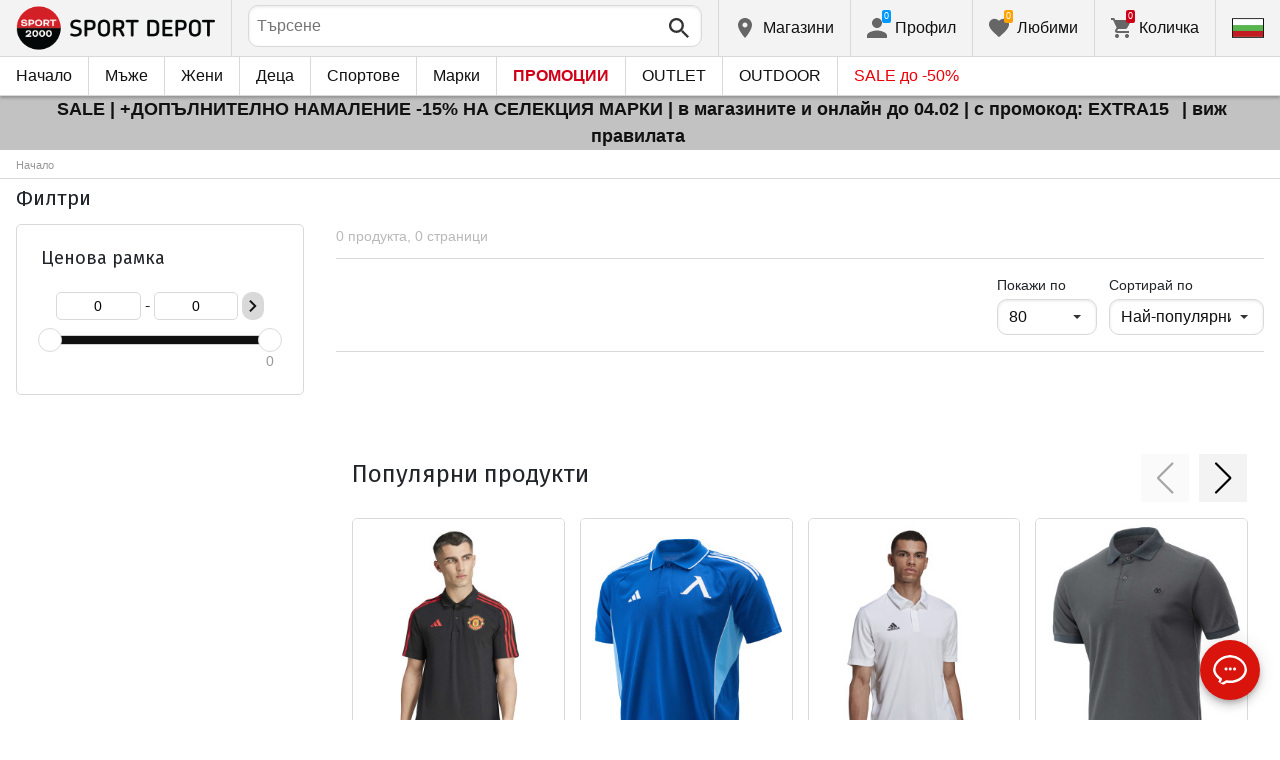

--- FILE ---
content_type: text/html; charset=utf-8
request_url: https://www.sportdepot.bg/back_to_school_predlojeniya_i_oferti_za_novata_uchebna_godina/obleklo/teniski_i_potnici/polo_teniski/recommended-622_35_103_357
body_size: 30591
content:
<!doctype html>
<html class="no-js" lang="bg">
<head><script>(function(w,i,g){w[g]=w[g]||[];if(typeof w[g].push=='function')w[g].push(i)})
(window,'GTM-K2D8FQ','google_tags_first_party');</script><script>(function(w,d,s,l){w[l]=w[l]||[];(function(){w[l].push(arguments);})('set', 'developer_id.dYzg1YT', true);
		w[l].push({'gtm.start':new Date().getTime(),event:'gtm.js'});var f=d.getElementsByTagName(s)[0],
		j=d.createElement(s);j.async=true;j.src='/g0wa/';
		f.parentNode.insertBefore(j,f);
		})(window,document,'script','dataLayer');</script>
    <base href="https://www.sportdepot.bg/" />
<meta charset="utf-8">
<meta http-equiv="X-UA-Compatible" content="IE=edge">
<meta http-equiv="Content-Language" content="bg" />
<title>Site</title>
<meta name="theme-color" content="#ffffff">
<meta name="viewport" content="width=device-width, initial-scale=1">
<meta id="MetaRobots" name="ROBOTS" content="INDEX, FOLLOW,NOODP,NOYDIR" />
<meta content="text/html; charset=UTF-8" http-equiv="Content-Type" />
<meta content="text/javascript" http-equiv="Content-Script-Type" />
<meta content="text/css" http-equiv="Content-Style-Type" />
<meta name="RESOURCE-TYPE" content="DOCUMENT" />
<meta name="REVISIT-AFTER" content="1 DAYS" />
<meta name="RATING" content="GENERAL" />
<meta name="cssclasses" content="multicolumn" />
<meta name="AdditionalBodyCssClasses" content="bc" />
<meta name="CanonicalExcludeQs" content="Yes" />
<meta name="description" content="Site">

<link rel="stylesheet" href="cache/templates/shared/styles/plugins.1697458899.css">
<link rel="stylesheet" href="cache/templates/shared/styles/bootstrap.1697458899.css">
<link rel="stylesheet" href="cache/templates/shared/styles/main.1753081952.css">
<link rel="stylesheet" href="cache/templates/shared/styles/page-landing.1697458899.css">
<link rel="stylesheet" href="cache/templates/sportdepot/styles/site.1753081952.css">
<link rel="stylesheet" href="cache/templates/sportdepot/styles/custom.1764658574.css">
<link rel="stylesheet" href="cache/templates/shared/styles/custom.1766389096.css">
<link rel="stylesheet" href="cache/templates/shared/styles/msgBox.1697458899.css">


<script src="cache/templates/shared/plugins/modernizr-custom.1697458899.js"></script>

<link href="https://fonts.googleapis.com/css?family=Fira+Sans:200,400,700|Open+Sans:400,400i,600,700" rel="stylesheet">
<link href="templates/shared/styles/fonts.css" rel="stylesheet">

<!-- og tags -->
<meta property="og:title" content="Site">
<meta property="og:description" content="Site">
<meta property="og:url" content="https://www.sportdepot.bg/back_to_school_predlojeniya_i_oferti_za_novata_uchebna_godina/obleklo/teniski_i_potnici/polo_teniski/recommended-622_35_103_357">
<!-- end og tags -->

<!-- favicon tags -->
<link rel="apple-touch-icon" sizes="180x180" href="templates/sportdepot/favicons/apple-touch-icon.png">
<link rel="icon" type="image/png" href="templates/sportdepot/favicons/favicon-32x32.png" sizes="32x32">
<link rel="icon" type="image/png" href="templates/sportdepot/favicons/favicon-16x16.png" sizes="16x16">
<link rel="manifest" href="templates/sportdepot/favicons/manifest.json">
<link rel="mask-icon" href="templates/sportdepot/favicons/safari-pinned-tab.svg" color="#bf0300">
<link rel="shortcut icon" href="templates/sportdepot/favicons/favicon.ico">
<meta name="msapplication-config" content="templates/sportdepot/favicons/browserconfig.xml">
<!-- end favicon tags -->

<link rel="stylesheet" href="cache/js/plugins/nouislider/nouislider.min.1697458898.css">
<style>
.price-slider-holder .icon {
	fill: #111;
    position: absolute;
    top: 50%;
    left: 50%;
    -webkit-transform: translate(-50%,-50%);
    -ms-transform: translate(-50%,-50%);
    transform: translate(-50%,-50%);
    width: 0.75rem;
    height: 0.75rem;
}
.price-slider-holder button {
	padding: 0;
	width: 22px;
	height: 28px;
	display: inline-block;
	vertical-align: top;
}
.price-slider-holder {
	width: 80%;
	margin: 0 auto;
	text-align: center;
}
.price-slider-inputs {
    margin: 0 0 15px 0;
}
.price-slider-inputs input {
    text-align: center;
    border: 1px solid #d9d9d9;
    padding: 0;
	font-size: 0.9rem;
    width: 38%;
	height: 28px;
}
.price-slider {
    margin-bottom: 35px;
	height: 10px;
}
.price-slider .noUi-connect {
    background: #111;
}
.price-slider .noUi-handle {
    height: 24px;
    width: 24px;
    top: -8px;
    right: -12px;
    border-radius: 12px;
}
.price-slider .noUi-marker {
    display: none;
}
.price-slider .noUi-value {
    top: -4px;
	font-size: 0.9rem;
}
.price-slider,
.price-slider .noUi-handle {
    box-shadow: none;
}
.price-slider .noUi-handle::before,
.price-slider .noUi-handle::after {
    display: none;
}
@media (min-width: 992px) {
    .price-slider-holder {
    	width: 100%;
    }
    .price-slider {
        margin-bottom: 25px;
    }
}
.search-filters {
	margin-top: 5px;
    border: 1px solid #d9d9d9;
    padding: 2px 5px;
	width: 100%;
	font-weight: normal;
	font-size: 0.9rem;
}
</style>
<style>
.special-price { opacity: 0.5; width: 100%; position: relative; float: left; margin-top: 5px;}
.cart-dropdown-footer .special-price { float: none; }
.items-list .item .pcd { font-size: .7rem }
.pcd { overflow: visible; }
/* Tooltip container */
.icytooltip {
  position: relative;
  display: inline-block;
  /*border-bottom: 1px dotted black;*/ /* If you want dots under the hoverable text */
}
/* Tooltip text */
.icytooltip .icytooltiptext {
  visibility: hidden;
  background-color: #000;
  min-width: 150px;
  color: #fff;
  text-align: center;
  padding: 5px 10px;
  border-radius: 5px;
  /* Position the tooltip text */
  position: absolute;
  z-index: 101;
  bottom: 120%;
  left: 0;
  margin-left: 0;
  /* Fade in tooltip */
  opacity: 0;
  font-size: .8rem;
  transition: opacity 0.3s;
}
/* Tooltip arrow */
.icytooltip .icytooltiptext::after {
  content: "";
  position: absolute;
  top: 100%;
  left: 50%;
  margin-left: -5px;
  border-width: 5px;
  border-style: solid;
  border-color: #555 transparent transparent transparent;
}
/* Show the tooltip text when you mouse over the tooltip container */
.icytooltip:hover .icytooltiptext {
  visibility: visible;
  opacity: 1;
}
</style>
<script>
document.addEventListener('lazybeforeunveil', function(e) {
    var bg = e.target.getAttribute('data-bg');
    if(bg){
        e.target.style.backgroundImage = 'url(' + bg + ')';
    }
});
</script>

            <script>
            (function(k, o, d, N, P){
            	k[N] = k[N] || [];
            	k[N].push({'gtm.start': new Date().getTime(), event: 'gtm.js'});
            	var f = o.getElementsByTagName(d)[0],
            	j = o.createElement(d), dl = N != 'dataLayer' ? '&l=' + N : '';
            	j.async = true;
            	j.src = 'https://ssgtm.sportdepot.bg/gtm.js?id=' + P + dl;
            	f.parentNode.insertBefore(j, f); })(window, document, 'script', 'dataLayer', 'GTM-K2D8FQ');
            </script>
        

<link rel="stylesheet" href="cache/js/suggest/suggest.1750055843.css"></head>
<body class="has-fixed-header ">
			<noscript><iframe src="https://ssgtm.sportdepot.bg/ns.html?id=GTM-K2D8FQ" height="0" width="0" style="display:none;visibility:hidden"></iframe></noscript>
	

	<header class="site-header">
				<div class="header-top">
    <div class="float-left">
        <!-- Бутон за отваряне на навигацията -->
        <button class="float-left btn btn-nav-open has-ripple js-btn-nav-open d-lg-none" type="button">
            <span class="bar"></span>
            <span class="btn-label">Меню</span>
        </button>
        <a class="site-logo" href="">
    					<img src="templates/sportdepot/images/logo.png" alt="sportdepot.bg">
					        </a>
    </div>
    <div class="float-right">
            <!-- Търсене -->
		<div class="header-btn-container d-lg-none">
    <button class="btn btn-header btn-search-toggle has-ripple js-btn-search-toggle" type="button">
        <svg class="icon" role="img">
            <use xmlns:xlink="http://www.w3.org/1999/xlink" xlink:href="templates/sportdepot/images/symbol-defs.svg#icon-search"></use>
        </svg>
    </button>
</div>
<div class="header-btn-container search-container js-show-on-focus">
    <div class="d-lg-none">
        <button class="btn btn-close has-ripple js-btn-search-close" type="button">
            <svg class="icon" role="img">
                <use xmlns:xlink="http://www.w3.org/1999/xlink" xlink:href="templates/sportdepot/images/symbol-defs.svg#icon-delete"></use>
            </svg>
        </button>
        <h4 class="h2 search-title">Търсене</h4>
    </div>
    <div class="form-group has-icon">
    	<form method="get" action="/search">
            <input id="searchbar" name="q" maxlength="50" class="form-control" type="search" value="" placeholder="Търсене" autocomplete="off">
            <button class="btn btn-search-submit form-group-icon" type="submit">
                <svg class="icon" role="img">
                    <use xmlns:xlink="http://www.w3.org/1999/xlink" xlink:href="templates/sportdepot/images/symbol-defs.svg#icon-search"></use>
                </svg>
            </button>
        </form>
    </div>
</div>
		        <!--  Магазини -->
        <div class="header-btn-container d-none d-sm-block d-md-block d-lg-block">
            <a class="btn btn-header btn-favourites has-ripple" href="/shops">
                <span class="btn-content">
                    <svg class="icon" role="img">
                        <use xmlns:xlink="http://www.w3.org/1999/xlink" xlink:href="templates/sportdepot/images/symbol-defs.svg#icon-location"></use>
                    </svg>
                    <span class="d-none d-lg-block">Магазини</span>
                </span>
            </a>
        </div>
                <!-- Профил -->
        <div class="header-btn-container profile-container">
    <button class="btn btn-header btn-profile has-ripple js-header-dropdown-toggle" type="button">
        <span class="btn-content">
            <svg class="icon" role="img">
                <use xmlns:xlink="http://www.w3.org/1999/xlink" xlink:href="templates/sportdepot/images/symbol-defs.svg#icon-user"></use>
            </svg>
            <span data-user="1" class="d-none d-lg-block">
			Профил			</span>
			<span class="notifications-count notifications-count--accent-1" id="unreaded-messages" style="position:absolute"></span>
        </span>
    </button>
    <div class="profile-dropdown header-dropdown dropdown-shadow">
            <div class="profile-section">
            <div id="ajaxLogin">
            	<form method="post" action="/user-management/index/ajax-login">
    <div class="form-group">
        <label>Въведи своя имейл</label>
        <input type="text" name="username" data-required="1" value="" />    </div>
    <div class="form-group">
        <label>Парола</label>
        <input type="password" name="password" value="" />    </div>
    <div class="form-group btn-row btn-link-group clearfix">
        <a class="btn btn-rounded btn-xs btn-link text-black" href="/forgotten-password">Забравена парола?</a>
        <button class="btnLogin btn btn-rounded has-ripple btn-md btn-black float-right" type="submit">Влез</button>
    </div>
</form>            </div>
                             <hr class="hr hr-dotted">
                 <div class="social-login-group">
                    <p class="text-gray text-center text-sm clearfix">Или влез с</p>
					                        <button class="btn btn-rounded btn-icon btn-xs btn-social-login has-ripple btn-facebook" type="button" id="facebookBtn">
                            <span class="btn-content">
                                <svg class="icon" role="img">
                                    <use xmlns:xlink="http://www.w3.org/1999/xlink" xlink:href="templates/sportdepot/images/symbol-defs.svg#icon-facebook"/>
                                </svg>

                                facebook
                            </span>
                        </button>
										                        <div id="googleBtn"></div>

                                    </div>
                <hr class="hr hr-dotted">
        	                    <hr class="hr hr-dotted">
            <div class="form-group">
                <a class="text-sm" href="/register">Искам да се регистрирам</a>
                <div class="tooltip-inline">
                    <button class="btn btn-tooltip-trigger" type="button">?</button>
                    <div class="tooltip center top text-sm">
                        <p>Създаването на собствен профил в най-големия сайт за спортни продукти в България ще ви улесни при вашата поръчка на спортни стоки и ще ви гарантира:</p>
<ul>
<li>Бързо и експресно обслужване;</li>
</ul>
<ul>
<li>Проследяване статуса на Вашата поръчка;</li>
</ul>
<ul>
<li>История на Вашите поръчки, натрупан до момента оборот;</li>
</ul>
<ul>
<li>Получаване на актуална информация за нови и интересни продукти, промоции и разпродажби, ексклузивни оферти за последни бройки;</li>
</ul>
<ul>
<li>Подарък за Вашия Рожден Ден – ще получите електронен ваучер на стойнст 20 лв, валиден при покупка над 100 лв;</li>
</ul>
<ul>
<li>Достъп до промоции само за лоялни клиенти;</li>
</ul>                    </div>
                </div>
            </div>
                        </div>
        </div>
</div>
                <!-- Любими -->
        <div class="header-btn-container d-none d-sm-block d-md-block d-lg-block">
            <a class="btn btn-header btn-favourites has-ripple" href="/favourites">
                <span class="btn-content">
                    <svg class="icon" role="img">
                        <use xmlns:xlink="http://www.w3.org/1999/xlink" xlink:href="templates/sportdepot/images/symbol-defs.svg#icon-heart"></use>
                    </svg>
                    <span class="d-none d-lg-block">Любими</span>
                    <span class="favs-item-indicator" id="favourites-indicator" style="display: none"></span>
                </span>
            </a>
        </div>
                  <!-- Количка -->
        <div class="header-btn-container cart-container">
	<a data-handler="widget-cart" class="btn btn-header btn-cart has-ripple js-header-dropdown-toggle js-cart-scrollbar" href="/cart/index/ajax-get-cart-info">
        <span class="btn-content">
            <svg class="icon" role="img">
                <use xmlns:xlink="http://www.w3.org/1999/xlink" xlink:href="templates/sportdepot/images/symbol-defs.svg#icon-cart"></use>
            </svg>
            <span class="d-none d-lg-block">Количка</span>
            <span id="cart-item-indicator" class="cart-item-indicator" style="display: none">0</span>
        </span>
    </a>
    <div class="widget-cart-items cart-dropdown header-dropdown dropdown-shadow" style="display: none"></div>
</div>
             <!-- Езици -->
        <div class="header-btn-container langs-container">
    <button class="btn btn-header btn-langs has-ripple js-header-dropdown-toggle" type="button">
        <svg class="icon" role="img">
            <use xmlns:xlink="http://www.w3.org/1999/xlink" xlink:href="templates/sportdepot/images/langs.svg#icon-lang-bg"></use>
        </svg>
    </button>
    <!-- Езици - падащо меню -->
    <div class="langs-dropdown header-dropdown dropdown-shadow">
        <ul class="list-unstyled">
                    <li>
                <a class="btn-langs has-ripple" title="Английски" href="/en">
                    <svg class="icon" role="img">
                        <use xmlns:xlink="http://www.w3.org/1999/xlink" xlink:href="templates/sportdepot/images/langs.svg#icon-lang-en"></use>
                    </svg>
                </a>
            </li>
                </ul>
    </div>
</div>
    </div>
</div>
		<nav class="site-nav clearfix"><div class="site-nav-header d-lg-none"><button class="float-left btn btn-nav-close js-btn-nav-close has-ripple" type="button"><span class="bar"></span></button><h5 class="site-nav-title">Меню</h5></div><div class="site-nav-overflow site-nav-level"><ul class="site-nav-main list-unstyled"><li class=""><a href="">Начало</a></li><li class=" has-dropdown js-has-dropdown js-desktop-dropdown"><a href="/muje/all-2"> Мъже <svg class="icon d-lg-none" role="img"><use xmlns:xlink="http://www.w3.org/1999/xlink" xlink:href="templates/sportdepot/images/symbol-defs.svg#icon-arrow-right"></use></svg></a><div class="nav-dropdown nav-dropdown-gender site-nav-overflow site-nav-level"><button class="btn btn-nav-back js-close-dropdown d-lg-none" type="button"><svg class="icon d-lg-none" role="img"><use xmlns:xlink="http://www.w3.org/1999/xlink" xlink:href="templates/sportdepot/images/symbol-defs.svg#icon-arrow-left"></use></svg> Назад </button><ul class="list-unstyled clearfix"><li class="d-lg-none see-all"><a href="/muje/all-2">Виж всички</a></li><li class="has-dropdown js-has-dropdown col-12 col-md-5th"><a class="nav-dropdown-title" href="/muje-obleklo"> Облекло <svg class="icon d-lg-none" role="img"><use xmlns:xlink="http://www.w3.org/1999/xlink" xlink:href="templates/sportdepot/images/symbol-defs.svg#icon-arrow-right"></use></svg></a><div class="nav-dropdown-submenu"><button class="btn btn-nav-back js-close-dropdown d-lg-none" type="button"><svg class="icon d-lg-none" role="img"><use xmlns:xlink="http://www.w3.org/1999/xlink" xlink:href="templates/sportdepot/images/symbol-defs.svg#icon-arrow-left"></use></svg> Назад </button><ul class="list-unstyled clearfix"><li class="d-lg-none see-all"><a href="/muje-obleklo">Виж всички</a></li><li><a class="red" href="/muje-obleklo/new-2_35">NEW</a></li><li><a href="/muje-obleklo/bluzi-2_35_1">Блузи</a></li><li><a href="/muje-obleklo/pantaloni-2_35_2">Панталони</a></li><li><a href="/muje-obleklo/rizi-2_35_19">Ризи</a></li><li><a href="/muje-obleklo/ancuzi-2_35_5">Анцузи</a></li><li><a href="/muje-obleklo/yaketa-2_35_6">Якета</a></li><li><a href="/muje-obleklo/termobelyo-2_35_7">Термобельо</a></li><li><a href="/muje-obleklo/belyo-2_35_8">Бельо</a></li><li><a href="/muje-obleklo/banski-2_35_9">Бански</a></li><li><a href="/muje-obleklo/fen_oblekla-2_35_79">Фен облекла</a></li><li><a href="/muje-obleklo/polari-2_35_101">Полари</a></li><li><a href="/muje-obleklo/suitsharti_i_gornishta-2_35_102">Суитшърти и горнища</a></li><li><a href="/muje-obleklo/teniski_i_potnici-2_35_103">Тениски и потници</a></li><li><a href="/muje-obleklo/gashterizoni-2_35_108">Гащеризони</a></li></ul><ul class="list-unstyled clearfix"><li><a class="red" href="/muje-obleklo/outlet-2_35">OUTLET</a></li></ul></div></li><li class="has-dropdown js-has-dropdown col-12 col-md-5th"><a class="nav-dropdown-title" href="/muje-obuvki"> Обувки <svg class="icon d-lg-none" role="img"><use xmlns:xlink="http://www.w3.org/1999/xlink" xlink:href="templates/sportdepot/images/symbol-defs.svg#icon-arrow-right"></use></svg></a><div class="nav-dropdown-submenu"><button class="btn btn-nav-back js-close-dropdown d-lg-none" type="button"><svg class="icon d-lg-none" role="img"><use xmlns:xlink="http://www.w3.org/1999/xlink" xlink:href="templates/sportdepot/images/symbol-defs.svg#icon-arrow-left"></use></svg> Назад </button><ul class="list-unstyled clearfix"><li class="d-lg-none see-all"><a href="/muje-obuvki">Виж всички</a></li><li><a class="red" href="/muje-obuvki/new-2_77">NEW</a></li><li><a href="/muje-obuvki/ejednevni_obuvki-2_77_13">Ежедневни обувки</a></li><li><a href="/muje-obuvki/botushi-2_77_14">Ботуши</a></li><li><a href="/muje-obuvki/sandali-2_77_15">Сандали</a></li><li><a href="/muje-obuvki/sportni_obuvki-2_77_51">Спортни обувки</a></li><li><a href="/muje-obuvki/turisticheski_obuvki-2_77_52">Туристически обувки</a></li><li><a href="/muje-obuvki/djapanki-2_77_56">Джапанки</a></li></ul><ul class="list-unstyled clearfix"><li><a class="red" href="/muje-obuvki/outlet-2_77">OUTLET</a></li></ul></div></li><li class="has-dropdown js-has-dropdown col-12 col-md-5th"><a class="nav-dropdown-title" href="/muje-aksesoari"> Аксесоари <svg class="icon d-lg-none" role="img"><use xmlns:xlink="http://www.w3.org/1999/xlink" xlink:href="templates/sportdepot/images/symbol-defs.svg#icon-arrow-right"></use></svg></a><div class="nav-dropdown-submenu"><button class="btn btn-nav-back js-close-dropdown d-lg-none" type="button"><svg class="icon d-lg-none" role="img"><use xmlns:xlink="http://www.w3.org/1999/xlink" xlink:href="templates/sportdepot/images/symbol-defs.svg#icon-arrow-left"></use></svg> Назад </button><ul class="list-unstyled clearfix"><li class="d-lg-none see-all"><a href="/muje-aksesoari">Виж всички</a></li><li><a class="red" href="/muje-aksesoari/new-2_481">NEW</a></li><li><a href="/muje-aksesoari/ranici-2_481_30">Раници</a></li><li><a href="/muje-aksesoari/chanti_sakove_i_portmoneta-2_481_16">Чанти, сакове и портмонета</a></li><li><a href="/muje-aksesoari/rakavici-2_481_18">Ръкавици</a></li><li><a href="/muje-aksesoari/ochila-2_481_20">Очила</a></li><li><a href="/muje-aksesoari/kolani-2_481_21">Колани</a></li><li><a href="/muje-aksesoari/chorapi-2_481_12">Чорапи</a></li><li><a href="/muje-aksesoari/shapki_i_shalove-2_481_59">Шапки и шалове</a></li><li><a href="/muje-aksesoari/butilki_termosi_i_chashi-2_481_97">Бутилки, термоси и чаши</a></li><li><a href="/muje-aksesoari/stelki_i_vrazki-2_481_98">Стелки и връзки</a></li><li><a href="/muje-aksesoari/preparati_za_poddrajka-2_481_99">Препарати за поддръжка</a></li><li><a href="/muje-aksesoari/kutii_za_hrana-2_481_112">Кутии за храна</a></li></ul><ul class="list-unstyled clearfix"><li><a class="red" href="/muje-aksesoari/outlet-2_481">OUTLET</a></li></ul></div></li><li class="has-dropdown js-has-dropdown col-12 col-md-5th"><a class="nav-dropdown-title" href="/muje/all-2"> Марки <svg class="icon d-lg-none" role="img"><use xmlns:xlink="http://www.w3.org/1999/xlink" xlink:href="templates/sportdepot/images/symbol-defs.svg#icon-arrow-right"></use></svg></a><div class="nav-dropdown-submenu"><button class="btn btn-nav-back js-close-dropdown d-lg-none" type="button"><svg class="icon d-lg-none" role="img"><use xmlns:xlink="http://www.w3.org/1999/xlink" xlink:href="templates/sportdepot/images/symbol-defs.svg#icon-arrow-left"></use></svg> Назад </button><ul class="list-unstyled clearfix"><li class="d-lg-none see-all"><a href="/muje/all-2">Виж всички</a></li><li><a href="/muje-adidas/brand-7_2">ADIDAS</a></li><li><a href="/muje-adidas_originals/brand-8_2">ADIDAS ORIGINALS</a></li><li><a href="/muje-brille/brand-310_2">BRILLE</a></li><li><a href="/muje-champion/brand-36_2">CHAMPION</a></li><li><a href="/muje-converse/brand-41_2">CONVERSE</a></li><li><a href="/muje-icepeak/brand-93_2">ICEPEAK</a></li><li><a href="/muje-jack_wolfskin/brand-97_2">JACK WOLFSKIN</a></li><li><a href="/muje-lotto/brand-123_2">LOTTO</a></li><li><a href="/muje-lowa/brand-124_2">LOWA</a></li><li><a href="/muje-nike/brand-136_2">NIKE</a></li><li><a href="/muje-puma/brand-149_2">PUMA</a></li><li><a href="/muje-quiksilver/brand-150_2">QUIKSILVER</a></li><li><a href="/muje-reebok/brand-154_2">REEBOK</a></li><li><a href="/muje-skechers/brand-366_2">SKECHERS</a></li><li class="see-all"><a href="/brands">Виж всички Марки</a></li></ul><ul class="list-unstyled clearfix"></ul></div></li></ul><ul class="list-unstyled clearfix"><li class="col-12 col-md-3-5ths d-none d-lg-block"><a class="btn btn-rounded has-ripple btn-lg btn-black full" href="/muje/all-2"> Виж всичко за мъже</a></li></ul></div></li><li class=" has-dropdown js-has-dropdown js-desktop-dropdown"><a href="/jeni/all-1"> Жени <svg class="icon d-lg-none" role="img"><use xmlns:xlink="http://www.w3.org/1999/xlink" xlink:href="templates/sportdepot/images/symbol-defs.svg#icon-arrow-right"></use></svg></a><div class="nav-dropdown nav-dropdown-gender site-nav-overflow site-nav-level"><button class="btn btn-nav-back js-close-dropdown d-lg-none" type="button"><svg class="icon d-lg-none" role="img"><use xmlns:xlink="http://www.w3.org/1999/xlink" xlink:href="templates/sportdepot/images/symbol-defs.svg#icon-arrow-left"></use></svg> Назад </button><ul class="list-unstyled clearfix"><li class="d-lg-none see-all"><a href="/jeni/all-1">Виж всички</a></li><li class="has-dropdown js-has-dropdown col-12 col-md-5th"><a class="nav-dropdown-title" href="/jeni-obleklo"> Облекло <svg class="icon d-lg-none" role="img"><use xmlns:xlink="http://www.w3.org/1999/xlink" xlink:href="templates/sportdepot/images/symbol-defs.svg#icon-arrow-right"></use></svg></a><div class="nav-dropdown-submenu"><button class="btn btn-nav-back js-close-dropdown d-lg-none" type="button"><svg class="icon d-lg-none" role="img"><use xmlns:xlink="http://www.w3.org/1999/xlink" xlink:href="templates/sportdepot/images/symbol-defs.svg#icon-arrow-left"></use></svg> Назад </button><ul class="list-unstyled clearfix"><li class="d-lg-none see-all"><a href="/jeni-obleklo">Виж всички</a></li><li><a class="red" href="/jeni-obleklo/new-1_35">NEW</a></li><li><a href="/jeni-obleklo/bluzi-1_35_1">Блузи</a></li><li><a href="/jeni-obleklo/pantaloni-1_35_2">Панталони</a></li><li><a href="/jeni-obleklo/poli_i_rokli-1_35_3">Поли и рокли</a></li><li><a href="/jeni-obleklo/rizi-1_35_19">Ризи</a></li><li><a href="/jeni-obleklo/ancuzi-1_35_5">Анцузи</a></li><li><a href="/jeni-obleklo/yaketa-1_35_6">Якета</a></li><li><a href="/jeni-obleklo/termobelyo-1_35_7">Термобельо</a></li><li><a href="/jeni-obleklo/belyo-1_35_8">Бельо</a></li><li><a href="/jeni-obleklo/banski-1_35_9">Бански</a></li><li><a href="/jeni-obleklo/byustieta-1_35_100">Бюстиета</a></li><li><a href="/jeni-obleklo/polari-1_35_101">Полари</a></li><li><a href="/jeni-obleklo/suitsharti_i_gornishta-1_35_102">Суитшърти и горнища</a></li><li><a href="/jeni-obleklo/teniski_i_potnici-1_35_103">Тениски и потници</a></li><li><a href="/jeni-obleklo/gashterizoni-1_35_108">Гащеризони</a></li></ul><ul class="list-unstyled clearfix"><li><a class="red" href="/jeni-obleklo/outlet-1_35">OUTLET</a></li></ul></div></li><li class="has-dropdown js-has-dropdown col-12 col-md-5th"><a class="nav-dropdown-title" href="/jeni-obuvki"> Обувки <svg class="icon d-lg-none" role="img"><use xmlns:xlink="http://www.w3.org/1999/xlink" xlink:href="templates/sportdepot/images/symbol-defs.svg#icon-arrow-right"></use></svg></a><div class="nav-dropdown-submenu"><button class="btn btn-nav-back js-close-dropdown d-lg-none" type="button"><svg class="icon d-lg-none" role="img"><use xmlns:xlink="http://www.w3.org/1999/xlink" xlink:href="templates/sportdepot/images/symbol-defs.svg#icon-arrow-left"></use></svg> Назад </button><ul class="list-unstyled clearfix"><li class="d-lg-none see-all"><a href="/jeni-obuvki">Виж всички</a></li><li><a class="red" href="/jeni-obuvki/new-1_77">NEW</a></li><li><a href="/jeni-obuvki/ejednevni_obuvki-1_77_13">Ежедневни обувки</a></li><li><a href="/jeni-obuvki/botushi-1_77_14">Ботуши</a></li><li><a href="/jeni-obuvki/sandali-1_77_15">Сандали</a></li><li><a href="/jeni-obuvki/sportni_obuvki-1_77_51">Спортни обувки</a></li><li><a href="/jeni-obuvki/turisticheski_obuvki-1_77_52">Туристически обувки</a></li><li><a href="/jeni-obuvki/djapanki-1_77_56">Джапанки</a></li></ul><ul class="list-unstyled clearfix"><li><a class="red" href="/jeni-obuvki/outlet-1_77">OUTLET</a></li></ul></div></li><li class="has-dropdown js-has-dropdown col-12 col-md-5th"><a class="nav-dropdown-title" href="/jeni-aksesoari"> Аксесоари <svg class="icon d-lg-none" role="img"><use xmlns:xlink="http://www.w3.org/1999/xlink" xlink:href="templates/sportdepot/images/symbol-defs.svg#icon-arrow-right"></use></svg></a><div class="nav-dropdown-submenu"><button class="btn btn-nav-back js-close-dropdown d-lg-none" type="button"><svg class="icon d-lg-none" role="img"><use xmlns:xlink="http://www.w3.org/1999/xlink" xlink:href="templates/sportdepot/images/symbol-defs.svg#icon-arrow-left"></use></svg> Назад </button><ul class="list-unstyled clearfix"><li class="d-lg-none see-all"><a href="/jeni-aksesoari">Виж всички</a></li><li><a class="red" href="/jeni-aksesoari/new-1_481">NEW</a></li><li><a href="/jeni-aksesoari/ranici-1_481_30">Раници</a></li><li><a href="/jeni-aksesoari/chanti_sakove_i_portmoneta-1_481_16">Чанти, сакове и портмонета</a></li><li><a href="/jeni-aksesoari/rakavici-1_481_18">Ръкавици</a></li><li><a href="/jeni-aksesoari/ochila-1_481_20">Очила</a></li><li><a href="/jeni-aksesoari/kolani-1_481_21">Колани</a></li><li><a href="/jeni-aksesoari/chorapi-1_481_12">Чорапи</a></li><li><a href="/jeni-aksesoari/shapki_i_shalove-1_481_59">Шапки и шалове</a></li><li><a href="/jeni-aksesoari/butilki_termosi_i_chashi-1_481_97">Бутилки, термоси и чаши</a></li><li><a href="/jeni-aksesoari/stelki_i_vrazki-1_481_98">Стелки и връзки</a></li><li><a href="/jeni-aksesoari/preparati_za_poddrajka-1_481_99">Препарати за поддръжка</a></li><li><a href="/jeni-aksesoari/kutii_za_hrana-1_481_112">Кутии за храна</a></li></ul><ul class="list-unstyled clearfix"><li><a class="red" href="/jeni-aksesoari/outlet-1_481">OUTLET</a></li></ul></div></li><li class="has-dropdown js-has-dropdown col-12 col-md-5th"><a class="nav-dropdown-title" href="/jeni/all-1"> Марки <svg class="icon d-lg-none" role="img"><use xmlns:xlink="http://www.w3.org/1999/xlink" xlink:href="templates/sportdepot/images/symbol-defs.svg#icon-arrow-right"></use></svg></a><div class="nav-dropdown-submenu"><button class="btn btn-nav-back js-close-dropdown d-lg-none" type="button"><svg class="icon d-lg-none" role="img"><use xmlns:xlink="http://www.w3.org/1999/xlink" xlink:href="templates/sportdepot/images/symbol-defs.svg#icon-arrow-left"></use></svg> Назад </button><ul class="list-unstyled clearfix"><li class="d-lg-none see-all"><a href="/jeni/all-1">Виж всички</a></li><li><a href="/jeni-adidas_originals/brand-8_1">ADIDAS ORIGINALS</a></li><li><a href="/jeni-brille/brand-310_1">BRILLE</a></li><li><a href="/jeni-champion/brand-36_1">CHAMPION</a></li><li><a href="/jeni-converse/brand-41_1">CONVERSE</a></li><li><a href="/jeni-icepeak/brand-93_1">ICEPEAK</a></li><li><a href="/jeni-jack_wolfskin/brand-97_1">JACK WOLFSKIN</a></li><li><a href="/jeni-lotto/brand-123_1">LOTTO</a></li><li><a href="/jeni-lowa/brand-124_1">LOWA</a></li><li><a href="/jeni-nike/brand-136_1">NIKE</a></li><li><a href="/jeni-puma/brand-149_1">PUMA</a></li><li><a href="/jeni-reebok/brand-154_1">REEBOK</a></li><li><a href="/jeni-skechers/brand-366_1">SKECHERS</a></li><li class="see-all"><a href="/brands">Виж всички Марки</a></li></ul><ul class="list-unstyled clearfix"></ul></div></li></ul><ul class="list-unstyled clearfix"><li class="col-12 col-md-3-5ths d-none d-lg-block"><a class="btn btn-rounded has-ripple btn-lg btn-black full" href="/jeni/all-1"> Виж всичко за жени</a></li></ul></div></li><li class=" has-dropdown js-has-dropdown js-desktop-dropdown"><a href="/deca/all-3"> Деца <svg class="icon d-lg-none" role="img"><use xmlns:xlink="http://www.w3.org/1999/xlink" xlink:href="templates/sportdepot/images/symbol-defs.svg#icon-arrow-right"></use></svg></a><div class="nav-dropdown nav-dropdown-gender site-nav-overflow site-nav-level"><button class="btn btn-nav-back js-close-dropdown d-lg-none" type="button"><svg class="icon d-lg-none" role="img"><use xmlns:xlink="http://www.w3.org/1999/xlink" xlink:href="templates/sportdepot/images/symbol-defs.svg#icon-arrow-left"></use></svg> Назад </button><ul class="list-unstyled clearfix"><li class="d-lg-none see-all"><a href="/deca/all-3">Виж всички</a></li><li class="has-dropdown js-has-dropdown col-12 col-md-5th"><a class="nav-dropdown-title" href="/deca-obleklo"> Облекло <svg class="icon d-lg-none" role="img"><use xmlns:xlink="http://www.w3.org/1999/xlink" xlink:href="templates/sportdepot/images/symbol-defs.svg#icon-arrow-right"></use></svg></a><div class="nav-dropdown-submenu"><button class="btn btn-nav-back js-close-dropdown d-lg-none" type="button"><svg class="icon d-lg-none" role="img"><use xmlns:xlink="http://www.w3.org/1999/xlink" xlink:href="templates/sportdepot/images/symbol-defs.svg#icon-arrow-left"></use></svg> Назад </button><ul class="list-unstyled clearfix"><li class="d-lg-none see-all"><a href="/deca-obleklo">Виж всички</a></li><li><a class="red" href="/deca-obleklo/new-3_35">NEW</a></li><li><a href="/deca-obleklo/bluzi-3_35_1">Блузи</a></li><li><a href="/deca-obleklo/pantaloni-3_35_2">Панталони</a></li><li><a href="/deca-obleklo/poli_i_rokli-3_35_3">Поли и рокли</a></li><li><a href="/deca-obleklo/rizi-3_35_19">Ризи</a></li><li><a href="/deca-obleklo/ancuzi-3_35_5">Анцузи</a></li><li><a href="/deca-obleklo/yaketa-3_35_6">Якета</a></li><li><a href="/deca-obleklo/termobelyo-3_35_7">Термобельо</a></li><li><a href="/deca-obleklo/belyo-3_35_8">Бельо</a></li><li><a href="/deca-obleklo/banski-3_35_9">Бански</a></li><li><a href="/deca-obleklo/gimnasticheski_trika-3_35_10">Гимнастически трика</a></li><li><a href="/deca-obleklo/byustieta-3_35_100">Бюстиета</a></li><li><a href="/deca-obleklo/polari-3_35_101">Полари</a></li><li><a href="/deca-obleklo/suitsharti_i_gornishta-3_35_102">Суитшърти и горнища</a></li><li><a href="/deca-obleklo/teniski_i_potnici-3_35_103">Тениски и потници</a></li><li><a href="/deca-obleklo/gashterizoni-3_35_108">Гащеризони</a></li></ul><ul class="list-unstyled clearfix"><li><a class="red" href="/deca-obleklo/outlet-3_35">OUTLET</a></li></ul></div></li><li class="has-dropdown js-has-dropdown col-12 col-md-5th"><a class="nav-dropdown-title" href="/deca-obuvki"> Обувки <svg class="icon d-lg-none" role="img"><use xmlns:xlink="http://www.w3.org/1999/xlink" xlink:href="templates/sportdepot/images/symbol-defs.svg#icon-arrow-right"></use></svg></a><div class="nav-dropdown-submenu"><button class="btn btn-nav-back js-close-dropdown d-lg-none" type="button"><svg class="icon d-lg-none" role="img"><use xmlns:xlink="http://www.w3.org/1999/xlink" xlink:href="templates/sportdepot/images/symbol-defs.svg#icon-arrow-left"></use></svg> Назад </button><ul class="list-unstyled clearfix"><li class="d-lg-none see-all"><a href="/deca-obuvki">Виж всички</a></li><li><a class="red" href="/deca-obuvki/new-3_77">NEW</a></li><li><a href="/deca-obuvki/ejednevni_obuvki-3_77_13">Ежедневни обувки</a></li><li><a href="/deca-obuvki/botushi-3_77_14">Ботуши</a></li><li><a href="/deca-obuvki/sandali-3_77_15">Сандали</a></li><li><a href="/deca-obuvki/sportni_obuvki-3_77_51">Спортни обувки</a></li><li><a href="/deca-obuvki/turisticheski_obuvki-3_77_52">Туристически обувки</a></li><li><a href="/deca-obuvki/djapanki-3_77_56">Джапанки</a></li><li><a href="/deca-obuvki/pantofi-3_77_109">Пантофи</a></li></ul><ul class="list-unstyled clearfix"><li><a class="red" href="/deca-obuvki/outlet-3_77">OUTLET</a></li></ul></div></li><li class="has-dropdown js-has-dropdown col-12 col-md-5th"><a class="nav-dropdown-title" href="/deca-aksesoari"> Аксесоари <svg class="icon d-lg-none" role="img"><use xmlns:xlink="http://www.w3.org/1999/xlink" xlink:href="templates/sportdepot/images/symbol-defs.svg#icon-arrow-right"></use></svg></a><div class="nav-dropdown-submenu"><button class="btn btn-nav-back js-close-dropdown d-lg-none" type="button"><svg class="icon d-lg-none" role="img"><use xmlns:xlink="http://www.w3.org/1999/xlink" xlink:href="templates/sportdepot/images/symbol-defs.svg#icon-arrow-left"></use></svg> Назад </button><ul class="list-unstyled clearfix"><li class="d-lg-none see-all"><a href="/deca-aksesoari">Виж всички</a></li><li><a class="red" href="/deca-aksesoari/new-3_481">NEW</a></li><li><a href="/deca-aksesoari/ranici-3_481_30">Раници</a></li><li><a href="/deca-aksesoari/chanti_sakove_i_portmoneta-3_481_16">Чанти, сакове и портмонета</a></li><li><a href="/deca-aksesoari/rakavici-3_481_18">Ръкавици</a></li><li><a href="/deca-aksesoari/ochila-3_481_20">Очила</a></li><li><a href="/deca-aksesoari/kolani-3_481_21">Колани</a></li><li><a href="/deca-aksesoari/chorapi-3_481_12">Чорапи</a></li><li><a href="/deca-aksesoari/fen_aksesoari-3_481_58">Фен аксесоари</a></li><li><a href="/deca-aksesoari/shapki_i_shalove-3_481_59">Шапки и шалове</a></li><li><a href="/deca-aksesoari/butilki_termosi_i_chashi-3_481_97">Бутилки, термоси и чаши</a></li><li><a href="/deca-aksesoari/stelki_i_vrazki-3_481_98">Стелки и връзки</a></li><li><a href="/deca-aksesoari/preparati_za_poddrajka-3_481_99">Препарати за поддръжка</a></li><li><a href="/deca-aksesoari/kutii_za_hrana-3_481_112">Кутии за храна</a></li></ul><ul class="list-unstyled clearfix"><li><a class="red" href="/deca-aksesoari/outlet-3_481">OUTLET</a></li></ul></div></li><li class="has-dropdown js-has-dropdown col-12 col-md-5th"><a class="nav-dropdown-title" href="/deca/all-3"> Марки <svg class="icon d-lg-none" role="img"><use xmlns:xlink="http://www.w3.org/1999/xlink" xlink:href="templates/sportdepot/images/symbol-defs.svg#icon-arrow-right"></use></svg></a><div class="nav-dropdown-submenu"><button class="btn btn-nav-back js-close-dropdown d-lg-none" type="button"><svg class="icon d-lg-none" role="img"><use xmlns:xlink="http://www.w3.org/1999/xlink" xlink:href="templates/sportdepot/images/symbol-defs.svg#icon-arrow-left"></use></svg> Назад </button><ul class="list-unstyled clearfix"><li class="d-lg-none see-all"><a href="/deca/all-3">Виж всички</a></li><li><a href="/deca-adidas_originals/brand-8_3">ADIDAS ORIGINALS</a></li><li><a href="/deca-brille/brand-310_3">BRILLE</a></li><li><a href="/deca-champion/brand-36_3">CHAMPION</a></li><li><a href="/deca-converse/brand-41_3">CONVERSE</a></li><li><a href="/deca-icepeak/brand-93_3">ICEPEAK</a></li><li><a href="/deca-jack_wolfskin/brand-97_3">JACK WOLFSKIN</a></li><li><a href="/deca-lotto/brand-123_3">LOTTO</a></li><li><a href="/deca-lowa/brand-124_3">LOWA</a></li><li><a href="/deca-nike/brand-136_3">NIKE</a></li><li><a href="/deca-puma/brand-149_3">PUMA</a></li><li><a href="/deca-quiksilver/brand-150_3">QUIKSILVER</a></li><li><a href="/deca-reebok/brand-154_3">REEBOK</a></li><li><a href="/deca-skechers/brand-366_3">SKECHERS</a></li><li class="see-all"><a href="/brands">Виж всички Марки</a></li></ul><ul class="list-unstyled clearfix"></ul></div></li></ul><ul class="list-unstyled clearfix"><li class="col-12 col-md-3-5ths d-none d-lg-block"><a class="btn btn-rounded has-ripple btn-lg btn-black full" href="/deca/all-3"> Виж всичко за деца</a></li></ul></div></li><li class=" has-dropdown js-has-dropdown js-desktop-dropdown"><a href="https://www.sportdepot.bg/landing/sports"> Спортове <svg class="icon d-lg-none" role="img"><use xmlns:xlink="http://www.w3.org/1999/xlink" xlink:href="templates/sportdepot/images/symbol-defs.svg#icon-arrow-right"></use></svg></a><div class="nav-dropdown nav-dropdown-sports site-nav-overflow site-nav-level"><button class="btn btn-nav-back js-close-dropdown d-lg-none" type="button"><svg class="icon d-lg-none" role="img"><use xmlns:xlink="http://www.w3.org/1999/xlink" xlink:href="templates/sportdepot/images/symbol-defs.svg#icon-arrow-left"></use></svg> Назад </button><ul class="list-unstyled clearfix"><li class="has-dropdown js-has-dropdown col-12 col-md-5th"><a class="nav-dropdown-title" href="/sports"> Популярни спортове <svg class="icon d-lg-none" role="img"><use xmlns:xlink="http://www.w3.org/1999/xlink" xlink:href="templates/sportdepot/images/symbol-defs.svg#icon-arrow-right"></use></svg></a><!-- submenu start --><div class="nav-dropdown-submenu"><button class="btn btn-nav-back js-close-dropdown d-lg-none" type="button"><svg class="icon d-lg-none" role="img"><use xmlns:xlink="http://www.w3.org/1999/xlink" xlink:href="templates/sportdepot/images/symbol-defs.svg#icon-arrow-left"></use></svg> Назад </button><ul class="list-unstyled clearfix"><li><a href="/aerobika_pilates_i_ioga/sport-61">АЕРОБИКА,ПИЛАТЕС И ЙОГА</a></li><li><a href="/basketbol/home/sport-3">БАСКЕТБОЛ</a></li><li><a href="/byagane/sport-6">БЯГАНЕ</a></li><li><a href="/koloezdene/sport-13">КОЛОЕЗДЕНЕ</a></li><li><a href="/kondicionna_trenirovka/sport-67">КОНДИЦИОННА ТРЕНИРОВКА</a></li><li><a href="/krosfit/sport-59">КРОСФИТ</a></li><li><a href="/kamping/sport-47">КЪМПИНГ</a></li><li><a href="/planinsko_byagane/sport-51">ПЛАНИНСКО БЯГАНЕ</a></li><li><a href="/pluvane/sport-42">ПЛУВАНЕ</a></li><li><a href="/svobodno_vreme/sport-17">СВОБОДНО ВРЕМЕ</a></li><li><a href="/ski/sport-18">СКИ</a></li><li><a href="/trenirovka/sport-23">ТРЕНИРОВКА</a></li><li><a href="/turizam/sport-24">ТУРИЗЪМ</a></li><li><a href="/fitnes/sport-25">ФИТНЕС</a></li><li><a href="/futbol/sport-26">ФУТБОЛ</a></li></ul></div><!-- submenu end --></li><li class="has-dropdown js-has-dropdown col-12 col-md-4-5ths"><a class="nav-dropdown-title" href="/sports"> Всички спортове <svg class="icon d-lg-none" role="img"><use xmlns:xlink="http://www.w3.org/1999/xlink" xlink:href="templates/sportdepot/images/symbol-defs.svg#icon-arrow-right"></use></svg></a><div class="nav-dropdown-submenu submenu-sports"><button class="btn btn-nav-back js-close-dropdown d-lg-none" type="button"><svg class="icon d-lg-none" role="img"><use xmlns:xlink="http://www.w3.org/1999/xlink" xlink:href="templates/sportdepot/images/symbol-defs.svg#icon-arrow-left"></use></svg> Назад </button><ul class="list-unstyled clearfix"><li><a href="/aerobika_pilates_i_ioga/sport-61"><svg class="icon" role="img"><use xmlns:xlink="http://www.w3.org/1999/xlink" xlink:href="templates/sportdepot/images/symbol-defs.svg#icon-yoga"></use></svg> АЕРОБИКА,ПИЛАТЕС И ЙОГА </a></li><li><a href="/alpinizam/sport-52"><svg class="icon" role="img"><use xmlns:xlink="http://www.w3.org/1999/xlink" xlink:href="templates/sportdepot/images/symbol-defs.svg#icon-mounteneering"></use></svg> АЛПИНИЗЪМ </a></li><li><a href="/badminton/sport-1"><svg class="icon" role="img"><use xmlns:xlink="http://www.w3.org/1999/xlink" xlink:href="templates/sportdepot/images/symbol-defs.svg#icon-badminton"></use></svg> БАДМИНТОН </a></li><li><a href="/balet/sport-37"><svg class="icon" role="img"><use xmlns:xlink="http://www.w3.org/1999/xlink" xlink:href="templates/sportdepot/images/symbol-defs.svg#icon-ballet"></use></svg> БАЛЕТ </a></li><li><a href="/basketbol/home/sport-3"><svg class="icon" role="img"><use xmlns:xlink="http://www.w3.org/1999/xlink" xlink:href="templates/sportdepot/images/symbol-defs.svg#icon-basketball"></use></svg> БАСКЕТБОЛ </a></li><li><a href="/boks_i_mma/sport-5"><svg class="icon" role="img"><use xmlns:xlink="http://www.w3.org/1999/xlink" xlink:href="templates/sportdepot/images/symbol-defs.svg#icon-boxing"></use></svg> БОКС И ММА </a></li><li><a href="/byagane/sport-6"><svg class="icon" role="img"><use xmlns:xlink="http://www.w3.org/1999/xlink" xlink:href="templates/sportdepot/images/symbol-defs.svg#icon-running"></use></svg> БЯГАНЕ </a></li><li><a href="/voleibol/sport-8"><svg class="icon" role="img"><use xmlns:xlink="http://www.w3.org/1999/xlink" xlink:href="templates/sportdepot/images/symbol-defs.svg#icon-volleyball"></use></svg> ВОЛЕЙБОЛ </a></li><li><a href="/gmurkane/sport-44"><svg class="icon" role="img"><use xmlns:xlink="http://www.w3.org/1999/xlink" xlink:href="templates/sportdepot/images/symbol-defs.svg#icon-diving"></use></svg> ГМУРКАНЕ </a></li><li><a href="/grebane/sport-43"><svg class="icon" role="img"><use xmlns:xlink="http://www.w3.org/1999/xlink" xlink:href="templates/sportdepot/images/symbol-defs.svg#icon-rowing"></use></svg> ГРЕБАНЕ </a></li><li><a href="/katerene/sport-12"><svg class="icon" role="img"><use xmlns:xlink="http://www.w3.org/1999/xlink" xlink:href="templates/sportdepot/images/symbol-defs.svg#icon-climbing"></use></svg> КАТЕРЕНЕ </a></li><li><a href="/koloezdene/sport-13"><svg class="icon" role="img"><use xmlns:xlink="http://www.w3.org/1999/xlink" xlink:href="templates/sportdepot/images/symbol-defs.svg#icon-bicycling"></use></svg> КОЛОЕЗДЕНЕ </a></li><li><a href="/kondicionna_trenirovka/sport-67"><svg class="icon" role="img"><use xmlns:xlink="http://www.w3.org/1999/xlink" xlink:href="templates/sportdepot/images/symbol-defs.svg#icon-yoga"></use></svg> КОНДИЦИОННА ТРЕНИРОВКА </a></li><li><a href="/krosfit/sport-59"><svg class="icon" role="img"><use xmlns:xlink="http://www.w3.org/1999/xlink" xlink:href="templates/sportdepot/images/symbol-defs.svg#icon-crossfit"></use></svg> КРОСФИТ </a></li><li><a href="/kamping/sport-47"><svg class="icon" role="img"><use xmlns:xlink="http://www.w3.org/1999/xlink" xlink:href="templates/sportdepot/images/symbol-defs.svg#icon-camping"></use></svg> КЪМПИНГ </a></li><li><a href="/kanki_na_led/sport-46"><svg class="icon" role="img"><use xmlns:xlink="http://www.w3.org/1999/xlink" xlink:href="templates/sportdepot/images/symbol-defs.svg#icon-ice-skating"></use></svg> КЪНКИ НА ЛЕД </a></li><li><a href="/lyulki_i_parzalki/sport-48"><svg class="icon" role="img"><use xmlns:xlink="http://www.w3.org/1999/xlink" xlink:href="templates/sportdepot/images/symbol-defs.svg#icon-swing"></use></svg> ЛЮЛКИ И ПЪРЗАЛКИ </a></li><li><a href="/otborna_ekipirovka/sport-57"><svg class="icon" role="img"><use xmlns:xlink="http://www.w3.org/1999/xlink" xlink:href="templates/sportdepot/images/symbol-defs.svg#icon-team-sport"></use></svg> ОТБОРНА ЕКИПИРОВКА </a></li><li><a href="/planinsko_byagane/sport-51"><svg class="icon" role="img"><use xmlns:xlink="http://www.w3.org/1999/xlink" xlink:href="templates/sportdepot/images/symbol-defs.svg#icon-trail-running"></use></svg> ПЛАНИНСКО БЯГАНЕ </a></li><li><a href="/pluvane/sport-42"><svg class="icon" role="img"><use xmlns:xlink="http://www.w3.org/1999/xlink" xlink:href="templates/sportdepot/images/symbol-defs.svg#icon-swimming"></use></svg> ПЛУВАНЕ </a></li><li><a href="/roleri_i_skeitbordove/sport-33"><svg class="icon" role="img"><use xmlns:xlink="http://www.w3.org/1999/xlink" xlink:href="templates/sportdepot/images/symbol-defs.svg#icon-skateboard"></use></svg> РОЛЕРИ И СКЕЙТБОРДОВЕ </a></li><li><a href="/svobodno_vreme/sport-17"><svg class="icon" role="img"><use xmlns:xlink="http://www.w3.org/1999/xlink" xlink:href="templates/sportdepot/images/symbol-defs.svg#icon-t-shirt"></use></svg> СВОБОДНО ВРЕМЕ </a></li><li><a href="/ski/sport-18"><svg class="icon" role="img"><use xmlns:xlink="http://www.w3.org/1999/xlink" xlink:href="templates/sportdepot/images/symbol-defs.svg#icon-skiing"></use></svg> СКИ </a></li><li><a href="/snoubord/sport-20"><svg class="icon" role="img"><use xmlns:xlink="http://www.w3.org/1999/xlink" xlink:href="templates/sportdepot/images/symbol-defs.svg#icon-snowboarding"></use></svg> СНОУБОРД </a></li><li><a href="/tenis_na_kort/sport-21"><svg class="icon" role="img"><use xmlns:xlink="http://www.w3.org/1999/xlink" xlink:href="templates/sportdepot/images/symbol-defs.svg#icon-tennis"></use></svg> ТЕНИС НА КОРТ </a></li><li><a href="/tenis_na_masa/sport-22"><svg class="icon" role="img"><use xmlns:xlink="http://www.w3.org/1999/xlink" xlink:href="templates/sportdepot/images/symbol-defs.svg#icon-table-tennis"></use></svg> ТЕНИС НА МАСА </a></li><li><a href="/trenirovka/sport-23"><svg class="icon" role="img"><use xmlns:xlink="http://www.w3.org/1999/xlink" xlink:href="templates/sportdepot/images/symbol-defs.svg#icon-fitness-1"></use></svg> ТРЕНИРОВКА </a></li><li><a href="/turizam/sport-24"><svg class="icon" role="img"><use xmlns:xlink="http://www.w3.org/1999/xlink" xlink:href="templates/sportdepot/images/symbol-defs.svg#icon-trekking"></use></svg> ТУРИЗЪМ </a></li><li><a href="/turing/sport-53"><svg class="icon" role="img"><use xmlns:xlink="http://www.w3.org/1999/xlink" xlink:href="templates/sportdepot/images/symbol-defs.svg#icon-touring-freeride"></use></svg> ТУРИНГ </a></li><li><a href="/fen_zona/sport-31"><svg class="icon" role="img"><use xmlns:xlink="http://www.w3.org/1999/xlink" xlink:href="templates/sportdepot/images/symbol-defs.svg#icon-flag"></use></svg> ФЕН ЗОНА </a></li><li><a href="/fitnes/sport-25"><svg class="icon" role="img"><use xmlns:xlink="http://www.w3.org/1999/xlink" xlink:href="templates/sportdepot/images/symbol-defs.svg#icon-fitness-3"></use></svg> ФИТНЕС </a></li><li><a href="/friiraid/sport-54"><svg class="icon" role="img"><use xmlns:xlink="http://www.w3.org/1999/xlink" xlink:href="templates/sportdepot/images/symbol-defs.svg#icon-freeride"></use></svg> ФРИЙРАЙД </a></li><li><a href="/futbol/sport-26"><svg class="icon" role="img"><use xmlns:xlink="http://www.w3.org/1999/xlink" xlink:href="templates/sportdepot/images/symbol-defs.svg#icon-football"></use></svg> ФУТБОЛ </a></li><li><a href="/hudojestvena_gimnastika/sport-38"><svg class="icon" role="img"><use xmlns:xlink="http://www.w3.org/1999/xlink" xlink:href="templates/sportdepot/images/symbol-defs.svg#icon-gymnastics"></use></svg> ХУДОЖЕСТВЕНА ГИМНАСТИКА </a></li><li><a href="/sheini/sport-11"><svg class="icon" role="img"><use xmlns:xlink="http://www.w3.org/1999/xlink" xlink:href="templates/sportdepot/images/symbol-defs.svg#icon-sledge"></use></svg> ШЕЙНИ </a></li></ul></div></li></ul></div></li><li class=" has-dropdown js-has-dropdown js-desktop-dropdown"><a href="/brands"> Марки <svg class="icon d-lg-none" role="img"><use xmlns:xlink="http://www.w3.org/1999/xlink" xlink:href="templates/sportdepot/images/symbol-defs.svg#icon-arrow-right"></use></svg></a><div class="nav-dropdown nav-dropdown-brands site-nav-overflow site-nav-level"><button class="btn btn-nav-back js-close-dropdown d-lg-none" type="button"><svg class="icon d-lg-none" role="img"><use xmlns:xlink="http://www.w3.org/1999/xlink" xlink:href="templates/sportdepot/images/symbol-defs.svg#icon-arrow-left"></use></svg> Назад </button><ul class="list-unstyled clearfix"><li class="d-lg-none see-all"><a href="/brands">Виж всички марки</a></li><li class="has-dropdown js-has-dropdown col-12 col-md-5th"><a class="nav-dropdown-title" href="/brands"> Избрани марки <svg class="icon d-lg-none" role="img"><use xmlns:xlink="http://www.w3.org/1999/xlink" xlink:href="templates/sportdepot/images/symbol-defs.svg#icon-arrow-right"></use></svg></a><div class="nav-dropdown-submenu"><button class="btn btn-nav-back js-close-dropdown d-lg-none" type="button"><svg class="icon d-lg-none" role="img"><use xmlns:xlink="http://www.w3.org/1999/xlink" xlink:href="templates/sportdepot/images/symbol-defs.svg#icon-arrow-left"></use></svg> Назад </button><ul class="list-unstyled clearfix"><li><a href="/adidas/home/brand-7">ADIDAS</a></li><li><a href="/altra/brand-450">ALTRA</a></li><li><a href="/asics/home/brand-16">ASICS</a></li><li><a href="/berghaus/brand-420">BERGHAUS</a></li><li><a href="/blend/brand-1277">BLEND</a></li><li><a href="/brille/home/brand-310">BRILLE</a></li><li><a href="/calvin_klein/brand-640">CALVIN KLEIN</a></li><li><a href="/campingaz/brand-30">CAMPINGAZ</a></li><li><a href="/cerda/brand-418">CERDA</a></li><li><a href="/champion/brand-36">CHAMPION</a></li><li><a href="/coleman/brand-39">COLEMAN</a></li><li><a href="/columbia/brand-486">COLUMBIA</a></li><li><a href="/converse/brand-41">CONVERSE</a></li><li><a href="/dakine/brand-273">DAKINE</a></li><li><a href="/demix/brand-1893">DEMIX</a></li><li><a href="/ea7_emporio_armani/brand-12198">EA7 Emporio Armani</a></li><li><a href="/fila/brand-66">FILA</a></li><li><a href="/geox/brand-11813">GEOX</a></li><li><a href="/glissade/brand-11661">GLISSADE</a></li><li><a href="/guess/brand-1363">GUESS</a></li><li><a href="/helly_hansen/home/brand-87">HELLY HANSEN</a></li><li><a href="/high_colorado/brand-89">HIGH COLORADO</a></li><li><a href="/hoka/brand-2047">HOKA</a></li><li><a href="/icepeak/brand-93">ICEPEAK</a></li><li><a href="/jack_jones/brand-2550">JACK & JONES</a></li><li><a href="/jack_wolfskin/home/brand-97">JACK WOLFSKIN</a></li><li><a href="/jordan/brand-435">JORDAN</a></li><li><a href="/keen/brand-102">KEEN</a></li><li><a href="/kettler/brand-103">KETTLER</a></li><li><a href="/kids_movie_heroes/brand-481">KIDS MOVIE HEROES</a></li><li><a href="/levski/brand-247">LEVSKI</a></li><li><a href="/lotto/brand-123">LOTTO</a></li><li><a href="/lotto_fitness/brand-406">LOTTO FITNESS</a></li><li><a href="/lowa/brand-124">LOWA</a></li><li><a href="/merrell/brand-6551">MERRELL</a></li><li><a href="/name_it/brand-3505">NAME IT</a></li><li><a href="/new_balance/brand-426">NEW BALANCE</a></li><li><a href="/new_era/brand-402">NEW ERA</a></li><li><a href="/nike/home/brand-136">NIKE</a></li><li><a href="/northfinder/brand-275">NORTHFINDER</a></li><li><a href="/oakley/brand-2117">OAKLEY</a></li><li><a href="/olang/brand-391">OLANG</a></li><li><a href="/only/brand-2743">ONLY</a></li><li><a href="/orion/brand-447">ORION</a></li><li><a href="/osprey/brand-428">OSPREY</a></li><li><a href="/outventure/brand-1896">OUTVENTURE</a></li><li><a href="/outwell/brand-296">OUTWELL</a></li><li><a href="/patagonia/brand-2642">PATAGONIA</a></li><li><a href="/pepe_jeans/brand-403">PEPE JEANS</a></li><li><a href="/puma/home/brand-149">PUMA</a></li><li><a href="/quiksilver/brand-150">QUIKSILVER</a></li><li><a href="/reebok/brand-154">REEBOK</a></li><li><a href="/roxy/brand-162">ROXY</a></li><li><a href="/salomon/brand-166">SALOMON</a></li><li><a href="/scott/brand-168">SCOTT</a></li><li><a href="/skechers/brand-366">SKECHERS</a></li><li><a href="/speedo/home/brand-180">SPEEDO</a></li><li><a href="/stanley/brand-4993">STANLEY</a></li><li><a href="/tecnica/brand-356">TECNICA</a></li><li><a href="/termit/brand-1897">TERMIT</a></li><li><a href="/the_north_face/brand-404">THE NORTH FACE</a></li><li><a href="/timberland/brand-427">TIMBERLAND</a></li><li><a href="/under_armour/home/brand-395">UNDER ARMOUR</a></li><li><a href="/witeblaze/brand-2851">WITEBLAZE</a></li><li><a href="/gundi/brand-8240">ГУНДИ</a></li></ul></div></li><li class="has-dropdown js-has-dropdown col-12 col-md-4-5ths d-none d-lg-block"><div class="nav-dropdown-submenu submenu-brands"><ul class="brands-container list-unstyled clearfix"><li><a class="brand" title="ADIDAS" href="/adidas/home/brand-7"><div class="content-wrapper"><div class="brand-image lazyload" data-bg="https://cdn.sportdepot.bg/uploads/files/Nomenclatures_Brand/4ae09a9689a41de04b23736003b9802aba9a8462.png"></div></div></a></li><li><a class="brand" title="ADIDAS ORIGINALS" href="/adidas_originals/brand-8"><div class="content-wrapper"><div class="brand-image lazyload" data-bg="https://cdn.sportdepot.bg/uploads/files/Nomenclatures_Brand/683e3e3d4f84361160e32ab4c956f008921d82e7.png"></div></div></a></li><li><a class="brand" title="ASICS" href="/asics/home/brand-16"><div class="content-wrapper"><div class="brand-image lazyload" data-bg="https://cdn.sportdepot.bg/uploads/files/Nomenclatures_Brand/c9437a05144a81139caac2814855a0efbd39095f.png"></div></div></a></li><li><a class="brand" title="BERGHAUS" href="/berghaus/brand-420"><div class="content-wrapper"><div class="brand-image lazyload" data-bg="https://cdn.sportdepot.bg/uploads/files/Nomenclatures_Brand/9c51376e41e4565136a8231d929ef72e4cc2df67.png"></div></div></a></li><li><a class="brand" title="BLEND" href="/blend/brand-1277"><div class="content-wrapper"><div class="brand-image lazyload" data-bg="https://cdn.sportdepot.bg/uploads/files/Nomenclatures_Brand/81efbd3225fff0fd83bdee434579272706641034.png"></div></div></a></li><li><a class="brand" title="BRILLE" href="/brille/home/brand-310"><div class="content-wrapper"><div class="brand-image lazyload" data-bg="https://cdn.sportdepot.bg/uploads/files/Nomenclatures_Brand/7cc0f971b4144636aa55962c4423765fd1b2b105.png"></div></div></a></li><li><a class="brand" title="CALVIN KLEIN" href="/calvin_klein/brand-640"><div class="content-wrapper"><div class="brand-image lazyload" data-bg="https://cdn.sportdepot.bg/uploads/files/Nomenclatures_Brand/74fca9057446190aa54cdab867e3c3411e36e1cd.png"></div></div></a></li><li><a class="brand" title="CERDA" href="/cerda/brand-418"><div class="content-wrapper"><div class="brand-image lazyload" data-bg="https://cdn.sportdepot.bg/uploads/files/Nomenclatures_Brand/a494d45e46bc8bc944deb2f4608dd2eff7ad83ec.png"></div></div></a></li><li><a class="brand" title="CHAMPION" href="/champion/brand-36"><div class="content-wrapper"><div class="brand-image lazyload" data-bg="https://cdn.sportdepot.bg/uploads/files/Nomenclatures_Brand/89a1e25c50774ec1f10b0effe26997761c358685.png"></div></div></a></li><li><a class="brand" title="COLUMBIA" href="/columbia/brand-486"><div class="content-wrapper"><div class="brand-image lazyload" data-bg="https://cdn.sportdepot.bg/uploads/files/Nomenclatures_Brand/085cd1099b68b91b037eb06c55153edfd50b46cd.png"></div></div></a></li><li><a class="brand" title="CONVERSE" href="/converse/brand-41"><div class="content-wrapper"><div class="brand-image lazyload" data-bg="https://cdn.sportdepot.bg/uploads/files/Nomenclatures_Brand/a4c24ea14fae5c167f36e72fc9a2186a2a82bdba.png"></div></div></a></li><li><a class="brand" title="DAKINE" href="/dakine/brand-273"><div class="content-wrapper"><div class="brand-image lazyload" data-bg="https://cdn.sportdepot.bg/uploads/files/Nomenclatures_Brand/de4d2b512347d0d474ef64d72f7aad4de313bd9b.png"></div></div></a></li><li><a class="brand" title="DEMIX" href="/demix/brand-1893"><div class="content-wrapper"><div class="brand-image lazyload" data-bg="https://cdn.sportdepot.bg/uploads/files/Nomenclatures_Brand/f7bd5cfa6d7536b4fe6c05278a4ce07e8f09b7f9.png"></div></div></a></li><li><a class="brand" title="EA7 Emporio Armani" href="/ea7_emporio_armani/brand-12198"><div class="content-wrapper"><div class="brand-image lazyload" data-bg="https://cdn.sportdepot.bg/uploads/files/Nomenclatures_Brand/d4981a15ac890e1e20e01fbf10a7d337aec7e264.png"></div></div></a></li><li><a class="brand" title="FILA" href="/fila/brand-66"><div class="content-wrapper"><div class="brand-image lazyload" data-bg="https://cdn.sportdepot.bg/uploads/files/Nomenclatures_Brand/cf5092b6077b773515eb9bb480018ad038d4c9cc.png"></div></div></a></li><li><a class="brand" title="GEOX" href="/geox/brand-11813"><div class="content-wrapper"><div class="brand-image lazyload" data-bg="https://cdn.sportdepot.bg/uploads/files/Nomenclatures_Brand/97bc6bc99c9e4669b4c4ae2d5d4be6267b686621.png"></div></div></a></li><li><a class="brand" title="GLISSADE" href="/glissade/brand-11661"><div class="content-wrapper"><div class="brand-image lazyload" data-bg="https://cdn.sportdepot.bg/uploads/files/Nomenclatures_Brand/57aa849e5e8876addccde482ab721c2d89a5f2a6.png"></div></div></a></li><li><a class="brand" title="GUESS" href="/guess/brand-1363"><div class="content-wrapper"><div class="brand-image lazyload" data-bg="https://cdn.sportdepot.bg/uploads/files/Nomenclatures_Brand/2b00245f5974039368ba468399cf5b98bcafb4c1.png"></div></div></a></li><li><a class="brand" title="HELLY HANSEN" href="/helly_hansen/home/brand-87"><div class="content-wrapper"><div class="brand-image lazyload" data-bg="https://cdn.sportdepot.bg/uploads/files/Nomenclatures_Brand/59d01b71928a08facac84fb2e3d6ebdfa4eb7003.png"></div></div></a></li><li><a class="brand" title="HOKA" href="/hoka/brand-2047"><div class="content-wrapper"><div class="brand-image lazyload" data-bg="https://cdn.sportdepot.bg/uploads/files/Nomenclatures_Brand/90df16c6c894ab66a2c3feb5ae09802e94a1b16c.png"></div></div></a></li><li><a class="brand" title="ICEPEAK" href="/icepeak/brand-93"><div class="content-wrapper"><div class="brand-image lazyload" data-bg="https://cdn.sportdepot.bg/uploads/files/Nomenclatures_Brand/0926d21553217aa6347db5e02b02eb705735ed82.png"></div></div></a></li><li><a class="brand" title="JACK & JONES" href="/jack_jones/brand-2550"><div class="content-wrapper"><div class="brand-image lazyload" data-bg="https://cdn.sportdepot.bg/uploads/files/Nomenclatures_Brand/cef1d19bf6f1fd34bb045d08dc14de01e5b76a50.png"></div></div></a></li><li><a class="brand" title="JACK WOLFSKIN" href="/jack_wolfskin/home/brand-97"><div class="content-wrapper"><div class="brand-image lazyload" data-bg="https://cdn.sportdepot.bg/uploads/files/Nomenclatures_Brand/e9720876e62574996b4720c5ef64f29b5738f355.png"></div></div></a></li><li><a class="brand" title="JORDAN" href="/jordan/brand-435"><div class="content-wrapper"><div class="brand-image lazyload" data-bg="https://cdn.sportdepot.bg/uploads/files/Nomenclatures_Brand/52eb6c82287b4988d85952c649951baa24821993.png"></div></div></a></li><li><a class="brand" title="KEEN" href="/keen/brand-102"><div class="content-wrapper"><div class="brand-image lazyload" data-bg="https://cdn.sportdepot.bg/uploads/files/Nomenclatures_Brand/43533b1b20f8c11953b6971c43c368887bf84912.png"></div></div></a></li><li><a class="brand" title="KETTLER" href="/kettler/brand-103"><div class="content-wrapper"><div class="brand-image lazyload" data-bg="https://cdn.sportdepot.bg/uploads/files/Nomenclatures_Brand/59ad4a3caa2999ebafcbe5e2b9015ee451b34609.png"></div></div></a></li><li><a class="brand" title="KIDS MOVIE HEROES" href="/kids_movie_heroes/brand-481"><div class="content-wrapper"><div class="brand-image lazyload" data-bg="https://cdn.sportdepot.bg/uploads/files/Nomenclatures_Brand/6ca4829569d1673c00810cd548c4338c9360e062.png"></div></div></a></li><li><a class="brand" title="LEVSKI" href="/levski/brand-247"><div class="content-wrapper"><div class="brand-image lazyload" data-bg="https://cdn.sportdepot.bg/uploads/files/Nomenclatures_Brand/32e3f9d111ccd63a74920cdc5b2017cd5532dacc.png"></div></div></a></li><li><a class="brand" title="LOTTO" href="/lotto/brand-123"><div class="content-wrapper"><div class="brand-image lazyload" data-bg="https://cdn.sportdepot.bg/uploads/files/Nomenclatures_Brand/da8712286ab859870176b1804b5f90e697a92e14.png"></div></div></a></li><li><a class="brand" title="LOTTO FITNESS" href="/lotto_fitness/brand-406"><div class="content-wrapper"><div class="brand-image lazyload" data-bg="https://cdn.sportdepot.bg/uploads/files/Nomenclatures_Brand/c7d565c1d4c8f3c9134eb6c259e774a26496db7b.png"></div></div></a></li><li><a class="brand" title="LOWA" href="/lowa/brand-124"><div class="content-wrapper"><div class="brand-image lazyload" data-bg="https://cdn.sportdepot.bg/uploads/files/Nomenclatures_Brand/ac4b29d3738969c36204c044fbb173ab1a65ac4b.png"></div></div></a></li><li><a class="brand" title="MERRELL" href="/merrell/brand-6551"><div class="content-wrapper"><div class="brand-image lazyload" data-bg="https://cdn.sportdepot.bg/uploads/files/Nomenclatures_Brand/56e595e4be44062784d757e586e2b54cab2f5f42.png"></div></div></a></li><li><a class="brand" title="NAME IT" href="/name_it/brand-3505"><div class="content-wrapper"><div class="brand-image lazyload" data-bg="https://cdn.sportdepot.bg/uploads/files/Nomenclatures_Brand/85b47f5eb1c6a638f521b994c31af76067255214.png"></div></div></a></li><li><a class="brand" title="NEW BALANCE" href="/new_balance/brand-426"><div class="content-wrapper"><div class="brand-image lazyload" data-bg="https://cdn.sportdepot.bg/uploads/files/Nomenclatures_Brand/ff8f3c01a2056f19f389c722dd48c0685894c51d.png"></div></div></a></li><li><a class="brand" title="NEW ERA" href="/new_era/brand-402"><div class="content-wrapper"><div class="brand-image lazyload" data-bg="https://cdn.sportdepot.bg/uploads/files/Nomenclatures_Brand/edb49babccbcb3afa309b4e51a00a914424208c4.png"></div></div></a></li><li><a class="brand" title="NIKE" href="/nike/home/brand-136"><div class="content-wrapper"><div class="brand-image lazyload" data-bg="https://cdn.sportdepot.bg/uploads/files/Nomenclatures_Brand/0ced4139dbaa967d9961eb263b86dbb16f4f2484.png"></div></div></a></li><li><a class="brand" title="NORTHFINDER" href="/northfinder/brand-275"><div class="content-wrapper"><div class="brand-image lazyload" data-bg="https://cdn.sportdepot.bg/uploads/files/Nomenclatures_Brand/9faaa02ebe2f6dea56262237cf1951b08373ee3d.png"></div></div></a></li><li><a class="brand" title="OAKLEY" href="/oakley/brand-2117"><div class="content-wrapper"><div class="brand-image lazyload" data-bg="https://cdn.sportdepot.bg/uploads/files/Nomenclatures_Brand/ff2ff4de80197ef20c17ba9501ac4b0444a0d342.png"></div></div></a></li><li><a class="brand" title="ONLY" href="/only/brand-2743"><div class="content-wrapper"><div class="brand-image lazyload" data-bg="https://cdn.sportdepot.bg/uploads/files/Nomenclatures_Brand/c2b0774c22f7f57d873a771b16f60fa746dc16eb.png"></div></div></a></li><li><a class="brand" title="ORION" href="/orion/brand-447"><div class="content-wrapper"><div class="brand-image lazyload" data-bg="https://cdn.sportdepot.bg/uploads/files/Nomenclatures_Brand/58777af19d7a31473d6de228e266a36634802d50.png"></div></div></a></li><li><a class="brand" title="OSPREY" href="/osprey/brand-428"><div class="content-wrapper"><div class="brand-image lazyload" data-bg="https://cdn.sportdepot.bg/uploads/files/Nomenclatures_Brand/b7b7dafc727d1704208bf48bfea878be481c3f42.png"></div></div></a></li><li><a class="brand" title="OUTVENTURE" href="/outventure/brand-1896"><div class="content-wrapper"><div class="brand-image lazyload" data-bg="https://cdn.sportdepot.bg/uploads/files/Nomenclatures_Brand/e463f02180a6874783e157102e91e0083cd659e4.png"></div></div></a></li><li><a class="brand" title="PATAGONIA" href="/patagonia/brand-2642"><div class="content-wrapper"><div class="brand-image lazyload" data-bg="https://cdn.sportdepot.bg/uploads/files/Nomenclatures_Brand/31dbea74d86a3db5102c80efc73168540a54db25.png"></div></div></a></li><li><a class="brand" title="PEPE JEANS" href="/pepe_jeans/brand-403"><div class="content-wrapper"><div class="brand-image lazyload" data-bg="https://cdn.sportdepot.bg/uploads/files/Nomenclatures_Brand/914a277bc5c0cdab49512b42fc7cf6656d7cfd6a.png"></div></div></a></li><li><a class="brand" title="PUMA" href="/puma/home/brand-149"><div class="content-wrapper"><div class="brand-image lazyload" data-bg="https://cdn.sportdepot.bg/uploads/files/Nomenclatures_Brand/f096a5943fd254604b94f874b1330aeecc6ba027.png"></div></div></a></li><li><a class="brand" title="QUIKSILVER" href="/quiksilver/brand-150"><div class="content-wrapper"><div class="brand-image lazyload" data-bg="https://cdn.sportdepot.bg/uploads/files/Nomenclatures_Brand/7e76c65a0be1afdbb6287d7e2b4a786e049e1e3c.png"></div></div></a></li><li><a class="brand" title="REEBOK" href="/reebok/brand-154"><div class="content-wrapper"><div class="brand-image lazyload" data-bg="https://cdn.sportdepot.bg/uploads/files/Nomenclatures_Brand/1943d1c341e38bc3e1df7448152a5d091a96010d.png"></div></div></a></li><li><a class="brand" title="ROXY" href="/roxy/brand-162"><div class="content-wrapper"><div class="brand-image lazyload" data-bg="https://cdn.sportdepot.bg/uploads/files/Nomenclatures_Brand/3dcbd80b927a6e5e465f23974698fe8140567b84.png"></div></div></a></li><li><a class="brand" title="SALOMON" href="/salomon/brand-166"><div class="content-wrapper"><div class="brand-image lazyload" data-bg="https://cdn.sportdepot.bg/uploads/files/Nomenclatures_Brand/f06c5cdd2d8ff0d0f700afa0a505c33d2a7509f1.png"></div></div></a></li><li><a class="brand" title="SKECHERS" href="/skechers/brand-366"><div class="content-wrapper"><div class="brand-image lazyload" data-bg="https://cdn.sportdepot.bg/uploads/files/Nomenclatures_Brand/088601cc4e232a609270d268bdce2ecdd0cd6f53.png"></div></div></a></li><li><a class="brand" title="SPEEDO" href="/speedo/home/brand-180"><div class="content-wrapper"><div class="brand-image lazyload" data-bg="https://cdn.sportdepot.bg/uploads/files/Nomenclatures_Brand/1da016141edbb7525d425fea02e35b73bbd4c9ba.png"></div></div></a></li><li><a class="brand" title="STANLEY" href="/stanley/brand-4993"><div class="content-wrapper"><div class="brand-image lazyload" data-bg="https://cdn.sportdepot.bg/uploads/files/Nomenclatures_Brand/97e68788df7a4c97d8fdab6ed004abb2efcbc0d4.png"></div></div></a></li><li><a class="brand" title="TERMIT" href="/termit/brand-1897"><div class="content-wrapper"><div class="brand-image lazyload" data-bg="https://cdn.sportdepot.bg/uploads/files/Nomenclatures_Brand/74f99253854ee88766ac9802c8785e1c334c34ea.png"></div></div></a></li><li><a class="brand" title="THE NORTH FACE" href="/the_north_face/brand-404"><div class="content-wrapper"><div class="brand-image lazyload" data-bg="https://cdn.sportdepot.bg/uploads/files/Nomenclatures_Brand/c4a748aed0aa46440652287544243bf23bc43f75.png"></div></div></a></li><li><a class="brand" title="TIMBERLAND" href="/timberland/brand-427"><div class="content-wrapper"><div class="brand-image lazyload" data-bg="https://cdn.sportdepot.bg/uploads/files/Nomenclatures_Brand/e5c5af640e5b384049d64de22575e506b860983a.png"></div></div></a></li><li><a class="brand" title="UNDER ARMOUR" href="/under_armour/home/brand-395"><div class="content-wrapper"><div class="brand-image lazyload" data-bg="https://cdn.sportdepot.bg/uploads/files/Nomenclatures_Brand/1da84e9aa7514364969c08e29f8f9c7080e38ae6.png"></div></div></a></li><li><a class="brand" title="WITEBLAZE" href="/witeblaze/brand-2851"><div class="content-wrapper"><div class="brand-image lazyload" data-bg="https://cdn.sportdepot.bg/uploads/files/Nomenclatures_Brand/16c808b74ec28926e16980c8e276ba6a8940f096.png"></div></div></a></li></ul></div></li><li class="col-12 col-md-4-5ths d-none d-lg-block float-right see-all"><a class="btn btn-rounded has-ripple btn-lg btn-black full" href="/brands">+ още над 150 марки</a></li></ul></div></li><li class="has-dropdown nav-cta js-has-dropdown js-desktop-dropdown"><a href="/promotions"> ПРОМОЦИИ <svg class="icon d-lg-none" role="img"><use xmlns:xlink="http://www.w3.org/1999/xlink" xlink:href="templates/sportdepot/images/symbol-defs.svg#icon-arrow-right"></use></svg></a><!-- dropdown start --><div class="nav-dropdown nav-dropdown-promotions site-nav-overflow site-nav-level"><button class="btn btn-nav-back js-close-dropdown d-lg-none" type="button"><svg class="icon d-lg-none" role="img"><use xmlns:xlink="http://www.w3.org/1999/xlink" xlink:href="templates/sportdepot/images/symbol-defs.svg#icon-arrow-left"></use></svg> Назад </button><ul class="list-unstyled clearfix"><li class="has-dropdown js-has-dropdown col-12 col-md-2-5ths"><a class="nav-dropdown-title" href="/promotions"> Промоции <svg class="icon d-lg-none" role="img"><use xmlns:xlink="http://www.w3.org/1999/xlink" xlink:href="templates/sportdepot/images/symbol-defs.svg#icon-arrow-right"></use></svg></a><!-- submenu start --><div class="nav-dropdown-submenu nav-dropdown-submenu-wide"><button class="btn btn-nav-back js-close-dropdown d-lg-none" type="button"><svg class="icon d-lg-none" role="img"><use xmlns:xlink="http://www.w3.org/1999/xlink" xlink:href="templates/sportdepot/images/symbol-defs.svg#icon-arrow-left"></use></svg> Назад </button><ul class="list-unstyled wide"><li class="d-lg-none"><a class="red" href="/promotions">Виж всички промоции</a></li><li><a href="/banwood_malki_geroi_golemi_usmivki_izbrani_modeli_s_15/promotion-34e106c3e80091168d1fb1e8e5d4b75e"> Banwood: Малки герои, големи усмивки - Избрани модели с -15% <span class="promotion-validity">Валидна до 28.02.2026</span></a></li><li><a href="/sale_do_50/promotion-a0178767589f76cfba799ab83f9b6de2"> SALE до-50% <span class="promotion-validity">Валидна до 04.02.2026</span></a></li><li><a href="/novo_nachalo_novo_az_uredi_i_aksesoari/promotion-758f05fa8d7d2cdd643b37c088244fe0"> Ново начало. Ново АЗ: уреди и аксесоари <span class="promotion-validity">Валидна до 04.02.2026</span></a></li></ul><ul class="list-unstyled clearfix d-none d-lg-block"><li><a class="red" href="/promotions">Виж всички промоции</a></li></ul></div></li></ul></div><!-- dropdown end --></li><li class=""><a href="/outlet">OUTLET</a></li><li class=""><a href="https://www.sportdepot.bg/landing/outdoor">OUTDOOR</a></li><li class=""><a href="https://www.sportdepot.bg/sale_do_50/promotion-a0178767589f76cfba799ab83f9b6de2?utm_source=home-banner&utm_campaign=sale_abrands"><span style="color: #ec0008;">SALE до -50%</span></a></li></ul><ul class="site-nav-secondary list-unstyled d-lg-none"><li><a class="has-ripple" href="/shops">Нашите магазини</a></li><li><a class="has-ripple" href="/contact">Връзка с нас</a></li><li><a class="has-ripple" href="/favourites">Любими продукти</a></li></ul></div></nav><div class="nav-overlay js-nav-overlay"></div>	</header>
	<div class="breadcrumbs-container">
	<ul class="breadcrumbs container-fluid list-unstyled">
                    <li class="active">Начало</li>
            	</ul>
</div>	<div class="container-fluid">
	    	<div class="row ajaxContainer" data-url="/back_to_school_predlojeniya_i_oferti_za_novata_uchebna_godina/obleklo/teniski_i_potnici/polo_teniski/recommended-622_35_103_357">
    		    		


<aside class="col-12 col-lg-3 col-xxlg-2">
    <div class="listing-sidebar">
        <div class="listing-sidebar-header d-lg-none">
            <h4 class="listing-sidebar-title">Филтрирай</h4>
            <button class="btn btn-close has-ripple js-btn-filters-close-custom" type="button" title="Затвори">
                <svg class="icon" role="img">
                    <use xmlns:xlink="http://www.w3.org/1999/xlink" xlink:href="templates/sportdepot/images/symbol-defs.svg#icon-delete"></use>
                </svg>
            </button>
        </div>
                <section class="panel panel-white filters-panel">
            <h2 class="h3 panel-title section-title js-sidebar-section-toggle filtersMenu">
            	Филтри        		<svg class="icon d-lg-none" role="img">
                    <use xmlns:xlink="http://www.w3.org/1999/xlink" xlink:href="templates/sportdepot/images/symbol-defs.svg#icon-arrow-down"></use>
                </svg>
        	</h2>
        	<div class="panel-body">
		    	    			        								<div class="filter-group">
                <h3 class="h4 filters-title js-sidebar-section-toggle">
                    Ценова рамка				                    <svg class="icon d-lg-none" role="img">
                        <use xmlns:xlink="http://www.w3.org/1999/xlink" xlink:href="templates/sportdepot/images/symbol-defs.svg#icon-arrow-down"></use>
                    </svg>
                                </h3>
                <div class="filters-container js-has-scrollbar price-range-holder">
                    <div class="price-slider-holder">
                                            	<div class="price-slider-inputs">
                            <input autocomplete="off" type="text" id="filter-priceFrom" data-separator="," data-filter="priceFrom" data-value-old="0" value="0" />
                            - <input autocomplete="off" type="text" id="filter-priceTo" data-separator="," data-filter="priceTo" data-value-old="0" value="0" />
                            <button id="filter-price-update" class="btn btn-gray btn-rounded">
                            	<svg class="icon" role="img">
                                    <use xmlns:xlink="http://www.w3.org/1999/xlink" xlink:href="templates/sportdepot/images/symbol-defs.svg#icon-arrow-right"></use>
                                </svg>
                            </button>
                        </div>
    					<div id="price-slider" class="price-slider"></div>
                    </div>
                </div>
            </div>
        													        		            		</div>
    	</section>
    	<div class="mobile-filter-controls d-lg-none">
            <button class="btn btn-rounded has-ripple btn-sm btn-black btn-apply js-btn-apply-mobile" type="button">Приложи</button>
            <button class="btn btn-rounded has-ripple btn-sm btn-gray btn-clear js-btn-clear-mobile" type="button">Изчисти</button>
        </div>
    </div>
</aside>
<section class="col-12 col-lg-9 col-xxlg-10">
    <header class="listing-header">
    	<h1 class="page-title" data-document-title="">&nbsp;</h1>
    	<span class="page-result-count text-gray text-sm">
        	0 продукта, 0 страници    	</span>
    	<div class="sorting-container">
    		<div class="applied-filters d-none d-sm-block d-md-block d-lg-block">
    			    		</div>
    		<div class="list-sorting">
                <button class="btn btn-rounded btn-filters-toggle js-filters-toggle-custom has-ripple btn-sm btn-black d-lg-none" type="button">
                	Филтрирай            	</button>
                            <div class="form-group items-per-page d-none d-lg-block">
                    <label for="products-per-page">Покажи по</label>
                    <div class="select-container">
                        <select id="products-per-page" class="form-control" data-filter-single="1" data-filter="showBy" name="filters[showBy]">
                                                    <option value="80" selected="selected">80</option>
                                                    <option value="120">120</option>
                                                    <option value="200">200</option>
                                                </select>
                    </div>
                </div>
                                        <div class="form-group items-order">
                    <label for="products-sort">Сортирай по</label>
                    <div class="select-container">
                        <select id="products-sort" class="form-control" data-filter-single="1" data-filter="orderBy" name="filters[orderBy]">
                                                    <option value="default" selected="selected">Най-популярни</option>
                                                    <option value="isNew">Най-нови</option>
                                                    <option value="priceDesc">Висока цена</option>
                                                    <option value="price">Ниска цена</option>
                                                    <option value="discount">Отстъпка %</option>
                                                </select>
                    </div>
                </div>
                        </div>
    	</div>
    </header>
    <div class="items-list">
        <div class="row">
                </div>
    </div>




    <script>
  document.addEventListener('relevaSdkLoaded', function() {
    Releva.push(
      '331a3fbc-c28d-46a7-91fe-cc7a76426b3b',
      {
        page: {
          ids: [],
          token: '6c56b9eb-6f01-4a24-9eeb-f33c245aba5d',
          locale: 'bg',
                        categories: ['/Облекло/Тениски и потници/Поло тениски'],
                    custom: {
            string: [
                                        ]
          }
        },
              },
	  function() {},
	  function() {},
      {
          serviceWorkerUrl: '/service-worker.min.js'
          }
    );
  });
  </script>



<script type="text/javascript">
	window.dataLayer = window.dataLayer || [];
	dataLayer.push({ ecommerce: null });

	dataLayer.push({
		event: "view_item_list",
		ecommerce: {
			 item_list_id: "back_to_school_predlojeniya_i_oferti_za_novata_uchebna_godina/obleklo/teniski_i_potnici/polo_teniski/recommended-622_35_103_357",
			 item_list_name: "&nbsp;",
			 items: []		}
	});

</script>


</section>    				</div>
	</div>
	
<script type="application/ld+json">{"@context":"http:\/\/schema.org\/"}</script>

<script type="application/ld+json">{"@context":"http:\/\/schema.org\/","@type":"Organization","name":"Sport Depot","url":"https:\/\/www.sportdepot.bg","sameAs":["https:\/\/www.facebook.com\/pages\/Sport-Depot\/192761971423","https:\/\/www.youtube.com\/sportdepotshops","https:\/\/plus.google.com\/+sportdepot"]}</script>
	<footer class="site-footer clearfix">
    
<div class="section-newsletter-subscription">
    <div class="container-fluid container-lg">
        <label for="newsletter-email-input">
            <h3 style="font-size: 1.5rem; font-weight: 600;">Искаш да си първи в списъка ни?</h3>
                Вземи -15% за първа поръчка и не пропускай нито една оферта.        </label>
        <div class="section-newsletter-group clearfix">
            <div class="form-group">
                <input id="newsletter-email-input" class="form-control" type="email" placeholder="Въведи имейл">
            </div>
            <button class="btnSubscribe btn btn-rounded has-ripple btn-md btn-black">Абонирай се</button>
        </div>
    </div>
</div>
<div class="modal credit-modal fade" id="newsletterModal" tabindex="-1" role="dialog">
    <div class="modal-dialog modal-md" role="document">
        <div class="modal-content">
            <div class="modal-header">
                <button class="btn btn-close" type="button" data-dismiss="modal" aria-label="Close">
                    <svg class="icon" role="img">
                        <use xmlns:xlink="http://www.w3.org/1999/xlink" xlink:href="templates/sportdepot/images/symbol-defs.svg#icon-delete"></use>
                    </svg>
                </button>
                <h3 class="modal-title">Абонамент за бюлетин</h3>
            </div>
            <div class="modal-body"></div>
        </div>
    </div>
</div>
    <div class="container-fluid container-lg">
	    </div>
    <div class="large-section section-sandbox">
    	<div class="sandbox-content lazy">
    		<style>
  .page-title {
    margin-top: 1rem !important;
  }
 
  /* =========================
   Size charts (контейнер)
   ========================= */
  .size-chart {}

  /* Навигация на табове */
  .size-chart .nav-tabs a {
    border-radius: 10px 10px 0 0;
  }

  /* Съдържание на табовете */
  .size-chart .tab-pane {
    padding: 1rem 0 !important;
  }

  /* =========================
   Табличен wrapper (хор. скрол)
   ========================= */
  .size-chart .size-chart-table {
    width: 100%;
    overflow-x: auto;
    -webkit-overflow-scrolling: touch;
    /* плавен скрол на iOS */
  }

  /* Минимална ширина за да не се смачкват колони на мобилно */
  .size-chart .size-chart-table table {
    min-width: 600px;
  }

  /* (По желание) естетичен скролбар за WebKit-браузъри */
  .size-chart .size-chart-table::-webkit-scrollbar {
    height: 8px;
  }

  .size-chart .size-chart-table::-webkit-scrollbar-track {
    background: #f3f3f3;
  }

  .size-chart .size-chart-table::-webkit-scrollbar-thumb {
    background: #c6c6c6;
    border-radius: 4px;
  }

  /* =========================
   Стилове за таблици
   ========================= */
  /* Очаква се таблицата да има клас .size-table освен .table */
  .size-chart .size-table th {
    background-color: #f3f3f3 !important;
    font-weight: 700;
    white-space: nowrap;
  }

  .size-chart .tab-pane .tab-pane {
    background: #fff !important;
  }

  .size-chart .size-table td {
    color: #222;
    white-space: nowrap;
  }

  /* Ред при hover (desktop) */
  .size-chart .size-table tr:hover td {
    background-color: #f3f4f6;
  }

  /* Лепкав header на таблица */
  .size-chart .sticky-top {
    position: sticky;
    top: 0;
    z-index: 10;
  }

  /* Бележки под таблицата */
  .size-chart .size-note {
    color: #555;
    font-size: .95rem;
  }

  /* Отстояние между секции с размери */
  .size-chart .size-section+.size-section {
    margin-top: 2rem;
  }

  /* =========================
   Малки подобрения за достъпност
   ========================= */
  /* Подчертаване на фокус за навигация с клавиатура */
  .size-chart .nav-tabs .nav-link:focus {
    outline: 1px solid #94a3b8;
    outline-offset: 1px;
  }



  .footer-bottom .madeby {
    color: #999999 !important;
  }

  .best {
    display: none !important;
  }

  }

  /* Хоризонтален скрол контейнер */
  .table-scroll {
    position: relative;
    overflow-x: auto;
    -webkit-overflow-scrolling: touch;
    /* по желание: малка долна рамка за визуален край */
    border-bottom: 1px solid #eee;
  }

  .breadcrumbs {
    margin-bottom: 0 !Important;
  }

  /* За по-добро разчертаване при скрол */
  .table-scroll table {
    border-collapse: separate;
    /* важно за sticky */
    border-spacing: 0;
    width: max-content;
    /* таблицата може да надхвърля ширината */
    min-width: 600px;
    /* по избор — махни ако не ти трябва */
  }

  /* Залепена първа колона */
  .sticky-first-col th:first-child,
  .sticky-first-col td:first-child {
    position: sticky;
    left: 0;
    z-index: 2;
    /* над останалите клетки */
    background: #fff;
    /* същият фон като таблицата */
    background-clip: padding-box;
    /* по избор: тънка дясна линия, за да личи „гребенът“ */
    box-shadow: 1px 0 0 rgba(0, 0, 0, 0.06);
  }

  /* Ако първата клетка е хедър — да е най-отгоре */
  .sticky-first-col thead th:first-child {
    z-index: 3;
  }

  /* По желание: sticky хедър ред (ако ти хареса) */
  .sticky-header thead th {
    position: sticky;
    top: 0;
    z-index: 4;
    background: #fff;
  }

  /* Малки подобрения за мобилни */
  @media (max-width: 576px) {
    .table-scroll table {
      font-size: 14px;
    }

    .table-scroll .small {
      font-size: 12px;
    }
  }

  /* Зебра редове: 1-ви бял, 2-ри #f3f3f3, редуване */
  .table.zebra tbody tr:nth-of-type(odd) {
    background: #fff;
  }

  .table.zebra tbody tr:nth-of-type(even) {
    background: #f3f3f3;
  }

  /* Sticky първа колона да наследява цвета на реда */
  .sticky-first-col tbody th:first-child,
  .sticky-first-col tbody td:first-child {
    background: inherit;
    /* важно: взима #fff или #f3f3f3 от реда */
    background-clip: padding-box;
  }

  /* Заглавните клетки (thead) остават бели и най-отгоре */
  .sticky-first-col thead th:first-child {
    background: #fff;
    z-index: 3;
  }

  /* (по избор) sticky хедърът също да е бял */
  .sticky-header thead th {
    background: #fff;
  }
</style>


<head>
  <meta charset="UTF-8">
  <meta name="viewport" content="width=device-width, initial-scale=1.0">
  <title>Sport Depot Footer – Desktop + Mobile</title>
  <style>
    * {
      box-sizing: border-box;
    }



    body {
      margin: 0;
      font-family: Arial, sans-serif;
      /* background-color: #f4f4f4; */
    }

    .site-footer-1 {
      /* background-color: #000; */
      color: #fff;
      /* padding: 40px 60px; */
      margin-bottom: 0px !important;
    }

    .site-footer-c {
      /* background-color: #000; */
      /* color: #fff; */
      padding-left: 2%;
      padding-right: 2%;
    }

    @media(max-width: 600px) {
      .site-footer-c {
        /* background-color: #000; */
        /* color: #fff; */
        padding-left: 20px;
        padding-right: 20px;
      }

    }

    .footer-bottom {
      border-top: 0px dotted #d9d9d9 !important;
      color: #999;
    }


    /* ------------ DESKTOP ------------ */
    .footer-top {
      display: flex;
      justify-content: space-between;
      flex-wrap: wrap;
      gap: 30px;
      margin-bottom: 30px;
    }

    .footer-column {
      flex: 1;
      min-width: 140px;
    }

    .footer-column h4,
    .footer-column h5 {
      font-size: 16px;
      margin: 10px 0 10px;
    }

    .footer-column a {
      color: #fff;
      text-decoration: none;
    }

    .footer-column a:hover {
      text-decoration: underline;
    }

    .footer-social {
      display: grid;
      grid-template-columns: repeat(3, 40px);
      grid-gap: 15px;
      margin-top: 10px;
    }

    .footer-social a {
      display: flex;
      justify-content: center;
      align-items: center;
      width: 40px;
      height: 40px;
    }

    .footer-social img {
      height: 35px;
      width: 35px;
    }

    .footer-apps a {
      display: block;
      width: 160px;
    }

    .footer-apps img {
      width: 100%;
      height: auto;
      display: block;
    }

    .divider {
      border-top: 1px solid #444;
      margin: 20px 0;
    }

    .footer-lower {
      display: flex;
      justify-content: space-between;
      align-items: center;
      gap: 40px;
    }

    .footer-logo-group {
      display: flex;
      align-items: center;
      gap: 15px;
    }

    .footer-text {
      font-size: 14px;
      line-height: 1.4;
      margin-top: 0;
    }

    .footer-text strong {
      font-size: 14px;
      margin-bottom: 2px;
      display: inline-block;
    }

    .footer-text span {
      font-size: 12px;
      color: #aaa;
    }

    .footer-left {
      display: flex;
      align-items: center;
      gap: 30px;
      flex: 1;
    }

    .footer-left img.logo {
      height: 40px;
      width: 40px;
    }

    .footer-partners {
      display: flex;
      gap: 15px;
    }

    .footer-partners-dtrc img {
      height: 40px;
      /* width: 120px; */
    }

    .footer-partners-ats img {
      height: 60px;
      /* width: 140px; */
    }

    .vertical-divider {
      width: 1px;
      background-color: #444;
      height: 30px;
    }

    .footer-right {
      flex: 1;
      display: flex;
      align-items: center;
      flex-wrap: wrap;
      gap: 12px;
      justify-content: center;
    }

    .footer-right img {
      height: 20px;
      width: auto;
      display: block;
      object-fit: contain;
    }

    .footer-right .mini-divider {
      width: 1px;
      height: 24px;
      background: rgba(255, 255, 255, .6);
      flex: 0 0 1px;
    }

    .footer-bottom {
      text-align: center;
      font-size: 12px;
      display: flex;
      justify-content: center;
      align-items: center;
      flex-wrap: nowrap;
      gap: 0;
    }

    .footer-bottom a {
      color: #fff;
      text-decoration: none;
      padding: 0 10px;
      position: relative;
      line-height: 1.6;
    }

    @media(max-width: 768px) {

      .footer-bottom {
        margin-bottom: 1px;
      }
    }

    .footer-bottom a:hover {
      text-decoration: underline;
    }

    .footer-bottom a:not(:last-child)::after {
      content: "";
      position: absolute;
      right: 0;
      top: 50%;
      width: 1px;
      height: 14px;
      /* background: #8a8a8a; */
      transform: translateY(-50%);
    }

    .contact-block {
      display: flex;
      align-items: flex-start;
      margin-bottom: 10px;
    }

    .contact-block img {
      width: 20px;
      height: 20px;
      margin-right: 10px;
      margin-top: 2px;
    }

    /* ------------ MOBILE (<=600px) ------------ */
    .mobile-only {
      display: none;
    }

    @media (max-width: 600px) {
      .site-footer-1 {
        /*padding: 28px 18px; */
      }

      .footer-top {
        display: flex;
        flex-wrap: wrap;
        gap: 24px 20px;
      }

      .footer-top .footer-column {
        flex: 0 0 calc(50% - 10px);
      }

      .mobile-only {
        display: block;
      }

      .footer-column--social .footer-apps {
        display: none;
      }

      .footer-column--about {
        order: 1;
      }

      .footer-column--help {
        order: 2;
      }

      .footer-column--links {
        order: 3;
      }

      .footer-column--apps-mobile {
        order: 4;
      }

      .footer-column--contacts {
        order: 5;
      }

      .footer-column--social {
        order: 6;
      }

      .footer-column h4,
      .footer-column h5 {
        font-size: 15px;
      }

      .footer-column a {
        font-size: 14px;
      }

      .footer-social {
        grid-template-columns: repeat(3, 40px);
        grid-column-gap: 12px;
        grid-row-gap: 12px;
        justify-content: start;
        justify-items: start;
      }

      .footer-social a {
        width: 36px;
        height: 36px;
      }

      .footer-social img {
        width: 32px;
        height: 32px;
      }

      .footer-apps a {
        width: 140px;
      }

      .footer-lower {
        flex-direction: column;
        gap: 16px;
      }

      /* .vertical-divider {
        display: none;
      } */

      .horizontal-divider {
        border-top: 1px solid #444;
        margin: 20px 0;
      }

      .footer-left {
        flex-direction: column;
        gap: 16px;
      }

      .footer-logo-group {
        justify-content: center;
      }

      .footer-text {
        text-align: center;
      }

      .footer-partners {
        justify-content: center;
        gap: 20px;
      }

      .footer-partners-dtrc img {
        height: 36px;
        width: auto;
      }

      .footer-partners-ats img {
        height: 50px;
        width: auto;
      }

      .footer-right {
        justify-content: center;
        gap: 10px;
      }

      .footer-right img {
        height: 20px;
      }

      .footer-right .mini-divider {
        display: none;
      }

      .footer-bottom {
        flex-wrap: wrap;
        row-gap: 6px;
      }

      .footer-bottom a {
        padding: 0 8px;
      }

      .footer-bottom a:not(:last-child)::after {
        height: 12px;
      }

      .footer-column--contacts h5 {
        font-size: 15px;
      }

      .footer-column--contacts h4 {
        font-size: 14px;
        margin: 10px 0 6px;
      }

      .footer-column--contacts .contact-block p {
        font-size: 13px;
        line-height: 1.3;
        margin: 0;
      }

      .footer-column--contacts .contact-block {
        margin-bottom: 6px;
      }

      .footer-column--contacts .contact-block:nth-of-type(2) {
        margin-bottom: 6px;
      }

      .footer-column--contacts .contact-block img {
        margin-right: 8px;
      }
    }

    /* ===== FIX: трите секции винаги на отделни редове ===== */
    .site-footer-1>.footer-top,
    .site-footer-1>.footer-lower,
    .site-footer-1>.footer-bottom,
    .site-footer-1>.divider {
      display: block;
      width: 100%;
      flex: 0 0 100%;
      grid-column: 1 / -1;
      clear: both;

    }

    .site-footer-1 {
      display: block;
      width: 100%;
    }

    /* ===== END FIX ===== */

    /* --- HARD RESET за портлет/тема, която насилва хоризонтално подреждане --- */
    .site-footer-1 {
      display: block !important;
      width: 100% !important;
      float: none !important;
      background: black;

    }

    /* Трите секции винаги на отделни редове и със собствено wrap-ване */
    .site-footer-1>.footer-top,
    .site-footer-1>.footer-lower,
    .site-footer-1>.footer-bottom,
    .site-footer-1>.divider {
      display: block !important;
      width: 100% !important;
      float: none !important;
      grid-column: 1 / -1;
      /* ако родителят е grid */
      flex: 0 0 100% !important;
      /* ако родителят е flex */
      clear: both;

    }

    /* Увери се, че вътрешните flex-контейнери могат да пренасят */
    .site-footer-1 .footer-top {
      display: flex !important;
      flex-wrap: wrap !important;
    }

    .site-footer-1 .footer-lower {
      display: flex !important;
      flex-wrap: wrap !important;
      /* позволява партньори/плащания да минават на нов ред при тесни ширини */
    }

    .site-footer-1 .footer-bottom {
      display: flex !important;
      flex-wrap: wrap !important;
      /* позволява линковете да се пренасят, ако няма място */
      justify-content: center;
    }

    /* За всеки случай – не допускай глобални float-ове по ключовите елементи */
    .site-footer-1 .footer-column,
    .site-footer-1 .footer-left,
    .site-footer-1 .footer-right,
    .site-footer-1 .vertical-divider {
      float: none !important;
    }

    /* === Mobile-only footer tweaks === */
    @media (max-width: 600px) {

      /* Divider над долните линкове */
      .footer-bottom::before {
        content: "";
        display: block;
        width: 100%;
        /* border-top: 1px solid #444; */
        /* margin: 14px 0; */
      }

      /* Плащане и доставка – подравняване в колона */
      .footer-right {
        flex-direction: column;
        align-items: flex-start;
        /* вляво */
        gap: 12px;
        width: 100%;
      }

      .footer-section-title {
        font-size: 14px;
        font-weight: bold;
        margin-bottom: 6px;
        text-align: left;
      }

      .footer-right-row {
        display: flex;
        flex-wrap: wrap;
        gap: 8px;
      }

      .footer-right-row img {
        height: 20px;
      }
    }


    /* === ONLY MOBILE (≤600px) === */
    @media (max-width: 600px) {

      /* Ляво подравняване и разделяне на редове за секциите вътре в .footer-right */
      .footer-right {
        flex-direction: column;
        /* плащане и доставка една под друга */
        align-items: flex-start;
        /* вляво */
        gap: 12px;
        width: 100%;
        border-top: 1px solid #444;
        /* явен divider над Плащане (само мобилно) */
        padding-top: 12px;
      }

      /* Заглавия над иконките (видими само на мобилно) */
      .footer-section-title {
        display: block;
        font-size: 14px;
        font-weight: bold;
        margin-bottom: 6px;
        text-align: left;
      }

      /* Редовете с иконки под заглавието */
      .footer-right-row {
        display: flex;
        flex-wrap: wrap;
        gap: 8px;
      }

      .footer-right-row img {
        height: 20px;
      }

      /* Скрий вертикалния разделител между плащане/доставка на мобилно */
      .footer-right .mini-divider {
        display: none !important;
      }
    }

    /* === DESKTOP (≥601px) – ВРЪЩАМЕ СТАНДАРТНОТО ПОВЕДЕНИЕ === */
    @media (min-width: 601px) {

      /* .footer-right пак в един ред, без заглавия и без колонно разположение */
      .footer-right {
        flex-direction: row !important;
        align-items: center !important;
        gap: 12px !important;
        border-top: 0;
        /* да няма мобилния divider */
        padding-top: 0;
      }

      .footer-section-title {
        display: none !important;
      }

      .footer-right-row {
        display: inline-flex;
        flex-wrap: nowrap;
        gap: 12px;
      }

      /* Показваме отново мини-разделителя на десктоп */
      .footer-right .mini-divider {
        display: inline-block !important;
      }
    }


    /* === DESKTOP (≥1024px) === */
    @media (min-width: 1024px) {

      /* Вертикален divider между left и right секциите */
      .footer-lower {
        position: relative;
      }

      .footer-lower::after {
        content: "";
        position: absolute;
        top: 10%;
        bottom: 10%;
        left: 50%;
        /* приблизително в средата, ако left/right са равни */
        width: 1px;
        background-color: #444;
      }

      /* За по-прецизно — divider точно между .footer-left и .footer-right */
      .footer-left {
        border-right: 1px solid #444;
        padding-right: 40px;
        margin-right: 40px;
      }

      .footer-lower::after {
        display: none;
        /* махаме средния, ако ползваме директно border-right */
      }
    }

    /* === FIX за footer-bottom === */
    .footer-bottom {
      margin-top: 0 !important;
      /* маха нежелания отстъп */
    }


    /* === MOBILE (≤600px) === */
    @media (max-width: 600px) {

      /* Скрий divider-а между плащане и доставка */
      .footer-right .mini-divider {
        display: none !important;
      }

      /* Заглавията (Плащане и Доставка) – вляво */
      .footer-section-title {
        display: block;
        font-size: 14px;
        font-weight: bold;
        margin: 12px 0 6px;
        text-align: left;
        width: 100%;
      }

      /* Линия над Плащане – използваме .divider */
      .footer-right-divider {
        border-top: 1px solid #444;
        margin: 20px 0 10px;
        width: 100%;
      }
    }

    @media (max-width: 600px) {

      /* Скрий вътрешния divider, за да не се дублира */
      .footer-right-divider {
        display: none !important;
      }

      .footer-section-title {
        display: block;
        font-size: 14px;
        font-weight: bold;
        margin: 16px 0 6px;
        text-align: left;
        width: 100%;
      }
    }

    @media (max-width: 600px) {
      .footer-right {
        border-top: 1px solid #444;
        padding-top: 12px;
        /* малко въздух под линията */
        width: 100%;
      }
    }
  </style>
</head>

<body>
  <footer class="site-footer-1">
    <!-- TOP -->
    <div class="footer-top site-footer-c">
      <div class="footer-column footer-column--about">
        <h5>ЗА SPORT DEPOT</h5>
        <a href="https://www.sportdepot.bg/pages/about-us-80">За нас</a><br>
        <a href="https://www.sportdepot.bg/shops">Магазини</a><br>
        <a href="https://www.sportdepot.bg/news">Блог</a><br>
        <a href="https://www.sportdepot.bg/jobs">Кариери</a><br>
        <a href="https://www.sportdepot.bg/pages/dealers-lp-361">Продажби на едро</a><br>
        <a href="https://www.sportdepot.bg/pages/service_-1498">Сервизно обслужване</a><br>
      </div>

      <div class="footer-column footer-column--help">
        <h5>ИНФОРМАЦИЯ И ПОМОЩ</h5>
        <a href="https://www.sportdepot.bg/pages/helper-1429">Често задавани въпроси</a><br>
        <a href="https://www.sportdepot.bg/pages/how-to-page-order-shoes-etc-1432">Поръчка</a><br>
        <a href="https://www.sportdepot.bg/pages/purchase-by-credit-3310">Плащане на вноски</a><br>
        <a href="https://www.sportdepot.bg/pages/how-to-delivery-shoes-etc-1433">Доставка</a><br>
        <a href="https://www.sportdepot.bg/pages/how-to-return-shoes-etc-1435">Връщане</a><br>
        <a href="https://www.sportdepot.bg/pages/click-and-collect-271">Click & Collect</a><br>
        <a href="https://www.sportdepot.bg/pages/traino-niska-cena-modal-3358">Трайно ниска цена</a><br>
        <a href="https://www.sportdepot.bg/pages/how-to-use-voucher-2025-3369">Ваучери за подарък</a><br>
        <a href="https://www.sportdepot.bg/pages/product_care-2333">Грижа за продуктите</a><br>
        <a href="https://www.sportdepot.bg/pages/bgntoeuro-3381">Преминаване към еврото</a><br>
      </div>

      <div class="footer-column footer-column--links">
        <h5>ВРЪЗКИ</h5>
        <a href="https://www.sportdepot.bg/landing/terms_and_rules">Игри и томболи</a><br>
        <a href="https://consumer-redress.ec.europa.eu/site-relocation_en?event=main.home2.show&lng=BG">Решаване на
          спорове</a><br>
        <a href="https://kzp.bg/">КЗП</a><br>
        <a href="https://www.sportdepot.bg/pages/cookie-consent-232">Настройки за бисквитки</a><br>
      </div>

      <div class="footer-column footer-column--social">
        <h5>ПОСЛЕДВАЙ НИ</h5>
        <div class="footer-social">
          <a href="https://www.instagram.com/sportdepotbg/"><img
              src="https://www.sportdepot.bg/uploads/manager/source/footer/footer-icons/instagram.png"
              alt="Instagram"></a>
          <a href="https://www.facebook.com/SportDepot.bg/"><img
              src="https://www.sportdepot.bg/uploads/manager/source/footer/footer-icons/facebook.png"
              alt="Facebook"></a>
          <a href="https://www.youtube.com/c/sportdepot"><img
              src="https://www.sportdepot.bg/uploads/manager/source/footer/footer-icons/youtube.png" alt="YouTube"></a>
          <a href="https://www.tiktok.com/@sportdepot_bulgaria"><img
              src="https://www.sportdepot.bg/uploads/manager/source/footer/footer-icons/tik-tok.png" alt="TikTok"></a>
          <a
            href="https://invite.viber.com/?g2=AQAlY10NcswikFLXNlM7Sif032TOVG9bEWbQve%2BlEV9n9tYyyWR5LZkkTQQ9QgF%2F&lang=en"><img
              src="https://www.sportdepot.bg/uploads/manager/source/footer/footer-icons/viber.png" alt="Viber"></a>
          <a href="https://www.linkedin.com/company/sport-depot/"><img
              src="https://www.sportdepot.bg/uploads/manager/source/footer/footer-icons/linkedin.png"
              alt="LinkedIn"></a>
        </div>

        <div class="footer-apps">
          <h5>МОБИЛНО ПРИЛОЖЕНИЕ</h5>
          <a href="https://play.google.com/store/apps/details?id=com.sirma.sportdepot.sport_depot"><img
              src="https://www.sportdepot.bg/uploads/manager/source/home-page/2024/january/app/google-play.png"
              alt="Google Play"></a>
          <a href="https://apps.apple.com/us/app/sport-depot/id6446675855?platform=iphone"><img
              src="https://www.sportdepot.bg/uploads/manager/source/home-page/2024/january/app/app-store-1.png"
              alt="App Store"></a>
        </div>
      </div>

      <div class="footer-column footer-column--contacts">
        <a href="https://www.sportdepot.bg/contact">
          <h5>КОНТАКТИ</h5>
        </a>

        <h4>Централен офис</h4>

        <div class="contact-block">
          <a href="https://www.sportdepot.bg/contact">
            <img src="https://www.sportdepot.bg/uploads/manager/source/footer/footer-icons/location.png"
              alt="Адрес"></a>
          <p style="margin-top:0;">ж.к. Младост 4,<br>ул. “Васил Радославов” 6,<br>сграда SPORT DEPOT</p>
        </div>
        <h4>Call Center</h4>
        <div class="contact-block">
          <img src="https://www.sportdepot.bg/uploads/manager/source/pictograms/2025/october/email-2.png" alt="Имейл">
          <a class="contact-email" href="/cdn-cgi/l/email-protection#a9ccdac1c6d9e9dad9c6dbddcdccd9c6dd87cbce" style="margin-top: 0;"><span class="__cf_email__" data-cfemail="a0c5d3c8cfd0e0d3d0cfd2d4c4c5d0cfd48ec2c7">[email&#160;protected]</span></a>
        </div>
        <div class="contact-block">
          <img src="https://www.sportdepot.bg/uploads/manager/source/footer/footer-icons/phone.png" alt="Телефон">
          <p style="margin-top:0;">0701 90009</p>
        </div>
        <div class="contact-block">
          <img src="https://www.sportdepot.bg/uploads/manager/source/footer/footer-icons/clock.png" alt="Работно време">
          <p style="margin-top:0;">понеделник – петък:<br>08:30 – 18:30<br>събота: 09:30 – 13:30<br>
        </div>
      </div>

      <div class="footer-column footer-column--apps-mobile mobile-only">
        <h5>МОБИЛНО ПРИЛОЖЕНИЕ</h5>
        <div class="footer-apps">
          <a href="https://play.google.com/store/apps/details?id=com.sirma.sportdepot.sport_depot"><img
              src="https://www.sportdepot.bg/uploads/manager/source/home-page/2024/january/app/google-play.png"
              alt="Google Play"></a>
          <a href="https://apps.apple.com/us/app/sport-depot/id6446675855?platform=iphone"><img
              src="https://www.sportdepot.bg/uploads/manager/source/home-page/2024/january/app/app-store-1.png"
              alt="App Store"></a>
        </div>
      </div>
    </div>

    <div class="divider"></div>

    <!-- Logos + Payments -->
    <div class="footer-lower site-footer-c">
      <div class="footer-left">
        <div class="footer-logo-group">
          <img class="logo" src="https://www.sportdepot.bg/uploads/manager/source/logos/sd-2025-logo-o.png"
            alt="Sport2000">
          <div class="footer-text">
            <strong>ЧАСТ ОТ SPORT 2000 INTERNATIONAL</strong><br>
            <span>3000+ магазина, 15+ държави</span>
          </div>
        </div>
        <div class="footer-partners-dtrc">
          <a href="https://www.districtshoes.bg/"><img
              src="https://www.sportdepot.bg/uploads/manager/source/home-page/2023/footer_update/dc-only-logo.png"
              alt="District"></a>
        </div>
        <div class="footer-partners-ats">
          <a href="https://www.absolute-teamsport.bg/"><img
              src="https://www.sportdepot.bg/uploads/manager/source/home-page/2023/footer_update/ats-logo-2.png"
              alt="Absolute Teamsport"></a>
        </div>
      </div>

      <!-- <div class="vertical-divider"></div> -->

      <div class="footer-right" aria-label="Методи за плащане и доставка">
        <!-- Плащане -->
        <span class="footer-section-title mobile-only">Плащане</span>
        <a class="footer-right-row" href="https://www.sportdepot.bg/pages/online-payment-77">
          <img src="https://www.sportdepot.bg/uploads/manager/source/footer/visa.png" alt="Visa">
          <img src="https://www.sportdepot.bg/uploads/manager/source/footer/visa_electron.png" alt="Visa Electron">
          <img src="https://www.sportdepot.bg/uploads/manager/source/footer/mastercard.png" alt="Mastercard">
          <img src="https://www.sportdepot.bg/uploads/manager/source/footer/maestro.png" alt="Maestro">
          <img src="https://www.sportdepot.bg/uploads/manager/source/footer/apple-pay-acceptance-mark-seeklogo.svg"
            alt="Apple Pay">
          <img src="https://www.sportdepot.bg/uploads/manager/source/footer/google-pay-mark.svg" alt="Google Pay">
          <img src="https://www.sportdepot.bg/uploads/manager/source/footer/TbiBankOrange.png" alt="tbi bank">
          <img src="https://www.sportdepot.bg/uploads/manager/source/footer/footer-pb-logo-1118x503-white-v-footer.svg"
            alt="БНП Париба Лични Финанси">
        </a>

        <div class="vertical-divider d-none d-sm-block"></div>

        <!-- Доставка -->
        <span class="footer-section-title mobile-only">Доставка</span>
        <div class="footer-right-row">
          <img src="https://www.sportdepot.bg/uploads/manager/source/footer/econt.png" alt="Еконт">
          <img src="https://www.sportdepot.bg/uploads/manager/source/footer/speedy_1.png" alt="Спиди">
          <img src="https://www.sportdepot.bg/uploads/manager/source/evroput.png" alt="Европът">
        </div>
      </div>
    </div>

    <div class="divider"></div>

    <!-- Bottom links -->
    <div class="footer-bottom">
      <a href="https://www.sportdepot.bg/pages/privacy-policy-467">Поверителност и защита на личните данни</a>
      <a href="https://www.sportdepot.bg/pages/general-conditions-81">Условия за ползване</a>
      <a href="https://www.sportdepot.bg/pages/cookie-consent-232">Политика за употреба на бисквитки</a>
    </div>
  </footer>



<script data-cfasync="false" src="/cdn-cgi/scripts/5c5dd728/cloudflare-static/email-decode.min.js"></script><script defer src="https://static.cloudflareinsights.com/beacon.min.js/vcd15cbe7772f49c399c6a5babf22c1241717689176015" integrity="sha512-ZpsOmlRQV6y907TI0dKBHq9Md29nnaEIPlkf84rnaERnq6zvWvPUqr2ft8M1aS28oN72PdrCzSjY4U6VaAw1EQ==" data-cf-beacon='{"version":"2024.11.0","token":"fdb1e0ea33e24f4db84443c941eed6c6","server_timing":{"name":{"cfCacheStatus":true,"cfEdge":true,"cfExtPri":true,"cfL4":true,"cfOrigin":true,"cfSpeedBrain":true},"location_startswith":null}}' crossorigin="anonymous"></script>
</body>

</html>    	</div>
    </div>
    <div class="container-fluid container-lg">
    	<div class="footer-bottom">
            <p class="copy">Copyright © 1996-2025 SPORT DEPOT  SA</p>
            <a class="madeby" target="_blank" rel="noreferrer" href="http://www.icygen.com">Web design &amp; development by ICYGEN</a>
        </div>
            </div>
</footer>	<div class="modal credit-modal fade" id="block-modal" tabindex="-1" role="dialog">
    <div class="modal-dialog modal-lg" role="document">
        <div class="modal-content">
            <div class="modal-header">
                <button class="btn btn-close" type="button" data-dismiss="modal" aria-label="Close">
                    <svg class="icon" role="img">
                        <use xmlns:xlink="http://www.w3.org/1999/xlink" xlink:href="templates/sportdepot/images/symbol-defs.svg#icon-delete"></use>
                    </svg>
                </button>
                <h3 class="modal-title"></h3>
            </div>
            <div class="modal-body"></div>
        </div>
    </div>
</div>
<script src="/js/lazysizes.min.js" type="text/javascript"></script>
<!-- plugins -->
<script src="cache/templates/shared/plugins-bundle-minified/plugins.1697458899.js"></script>
<!-- end plugins -->
<!-- app scripts -->
<script src="cache/templates/shared/scripts/validator.1702464369.js"></script>
<script src="cache/templates/shared/scripts/blockUI.1697458899.js"></script>
<script src="cache/templates/shared/scripts/jquery.cookie.1697458899.js"></script>
<script src="cache/templates/shared/scripts/app.1750055843.js"></script>
<script src="cache/templates/shared/scripts/product-listing.1713337524.js"></script>
<script src="cache/templates/shared/scripts/product-page.1750055843.js"></script>
<script src="cache/templates/shared/scripts/custom.1713337524.js"></script>
<script src="cache/templates/shared/scripts/msgBox.1697458899.js"></script>

<!-- end app scripts -->
<script>

var app = {
	baseURL: '',
	domain: {"id":1,"name":"sportdepot.bg","defaultLanguage":1,"languages":"1,2","erpCountryCode":"BG","countryCode":"bg","currencies":"3","currencyData":{"id":3,"symbol":"EUR","iso4217":"978","micro_updated_at":"2024-11-28 08:33:32","rate":1},"template":"sportdepot","protocol":"https","header":"<meta id=\"MetaRobots\" name=\"ROBOTS\" content=\"INDEX, FOLLOW,NOODP,NOYDIR\" \/>\r\n<meta content=\"text\/html; charset=UTF-8\" http-equiv=\"Content-Type\" \/>\r\n<meta content=\"text\/javascript\" http-equiv=\"Content-Script-Type\" \/>\r\n<meta content=\"text\/css\" http-equiv=\"Content-Style-Type\" \/>\r\n<meta name=\"RESOURCE-TYPE\" content=\"DOCUMENT\" \/>\r\n<meta name=\"REVISIT-AFTER\" content=\"1 DAYS\" \/>\r\n<meta name=\"RATING\" content=\"GENERAL\" \/>\r\n<meta name=\"cssclasses\" content=\"multicolumn\" \/>\r\n<meta name=\"AdditionalBodyCssClasses\" content=\"bc\" \/>\r\n<meta name=\"CanonicalExcludeQs\" content=\"Yes\" \/>","footer":null,"releva":1,"phoneMask":null},
	language: {"id":1,"code":"bg","erpCode":"BGR","name":"\u0411\u044a\u043b\u0433\u0430\u0440\u0441\u043a\u0438","locale":"bg","active":1,"autoTranslate":0,"googleCode":"bg"},
	useWorker: 0,
	isDebug: 0,
	cdn: "https:\/\/cdn.sportdepot.bg",
	google: {tm4: 1},
	translate: function (msg) {
		var translations = {"\u041c\u043e\u043b\u044f \u043f\u0440\u043e\u0432\u0435\u0440\u0435\u0442\u0435 \u0438\u043c\u0435\u0439\u043b\u0430 \u0437\u0430 \u043f\u043e\u0442\u0432\u044a\u0440\u0436\u0434\u0435\u043d\u0438\u0435":"\u0418\u0437\u043f\u0440\u0430\u0442\u0435\u043d \u0412\u0438 \u0435 \u0438\u043c\u0435\u0439\u043b \u0437\u0430 \u043f\u043e\u0442\u0432\u044a\u0440\u0436\u0434\u0435\u043d\u0438\u0435.","\u041f\u043e\u043b\u0435\u0442\u043e \u0435 \u0437\u0430\u0434\u044a\u043b\u0436\u0438\u0442\u0435\u043b\u043d\u043e":"\u041f\u043e\u043b\u0435\u0442\u043e \u0435 \u0437\u0430\u0434\u044a\u043b\u0436\u0438\u0442\u0435\u043b\u043d\u043e","\u041d\u0435\u0432\u0430\u043b\u0438\u0434\u043d\u0430 \u0435\u043b\u0435\u043a\u0442\u0440\u043e\u043d\u043d\u0430 \u043f\u043e\u0449\u0430":"\u041d\u0435\u0432\u0430\u043b\u0438\u0434\u043d\u0430 \u0435\u043b\u0435\u043a\u0442\u0440\u043e\u043d\u043d\u0430 \u043f\u043e\u0449\u0430","\u041f\u043e\u0441\u043b\u0435\u0434\u043d\u043e \u0441\u0438 \u0442\u044a\u0440\u0441\u0438\u043b":"\u041f\u043e\u0441\u043b\u0435\u0434\u043d\u043e \u0441\u0438 \u0442\u044a\u0440\u0441\u0438\u043b"};
	    return translations[msg] || msg;
	}
};
</script>
<script>
  window.addEventListener("load", function() {
    var s = document.createElement("script");
    s.id = "chatScript";
    s.src = "https://chatbot.sportdepot.bg/console/js/chat.js";
    s.setAttribute("data-sesssionId", "qb89v1e9ojrntv6sflqrm4m477");
    s.setAttribute("data-pageUrl", "https://www.sportdepot.bg/back_to_school_predlojeniya_i_oferti_za_novata_uchebna_godina/obleklo/teniski_i_potnici/polo_teniski/recommended-622_35_103_357");
    s.setAttribute("data-color", "#ba0202");
    s.setAttribute("data-btns-color", "#d9140c");
    s.setAttribute("data-lang", "bg");
    s.setAttribute("data-bounce-delay", "5");
    s.setAttribute("data-load-opened", "false");
    s.setAttribute("data-button-px-from-bottom", "20");
    s.setAttribute("data-button-px-from-right", "20");
    s.setAttribute("data-api-url", "https://chatbot.sportdepot.bg/api");
    s.setAttribute("data-resources-url", "https://chatbot.sportdepot.bg/console");
    document.body.appendChild(s);
  });
</script>

<script src="cache/js/suggest/suggest.1750055843.js"></script>
<script>
var filterSeparator = '.';
var defaultFilters = {};
</script>
<script src="cache/js/plugins/nouislider/nouislider.min.1697458898.js"></script>
<script src="cache/templates/shared/scripts/custom-product-filters.1713337524.js"></script>

<script>
$('.btn-search-submit').on('click', function () {
	var form   = $(this).closest('form');
	var phrase = $.trim(form.find('input[name="q"]').val());
	if (phrase.length < 3 || phrase.length > 50) {
		alert('Моля въведете фраза с дължина поне 3 символа');
        return false;
	}
	form.submit();
});
</script>

<script>
$(function () {
    $('body').on('click', '.btnLogin', function () {
        var form = $(this).closest('form');
        var container = form.closest('.profile-section');
        container.block();
        $.post(form.attr('action'), form.serialize(), function (res) {
            if ($.trim(res) === '') {
                location.reload(true);
            } else {
                $('#ajaxLogin').html(res);
            }
        }).fail(function (res) {
        	try {
        		container.unblock();
    			var res = JSON.parse(res.responseText);
    			alert(res.error.message);
    		} catch (e) {}
        }).always(function () {
        	container.unblock();
        });
        return false;
    });
});
</script>
<script>
$(function () {
    $.get('/user-management/index/ajax-get-message-count', function (res) {
    	$('#unreaded-messages').show();
    	$('#unreaded-messages').html(res.messageCount);
    	if (res.user) {
    		$('[data-user="1"]').text(res.user);
    	}
    }, 'json');
});
</script>
<script src="https://accounts.google.com/gsi/client"></script>

<script>

$(document).ready(function() {
	    	// facebook auth
    	$('#facebookBtn').on('click', function () {
    		FB.login(function(response) {
    	        if (response.authResponse) {
    	        	statusChangeCallback(response);
    	        }
    	    }, {scope: 'public_profile,email', return_scopes: true});
        });
    
    	(function(d) {
            var js, id = 'facebook-jssdk'; if (d.getElementById(id)) {return;}
            js = d.createElement('script'); js.id = id; js.async = true;
            js.src = "//connect.facebook.net/bg/all.js";
            d.getElementsByTagName('head')[0].appendChild(js);
        }(document));
    
                window.fbAsyncInit = function()
        {
            FB.init({
                appId  : '1015001659902167',
                status : true,
                cookie : true,
                xfbml  : true,
                oauth  : true
            });
        }
    
    
        function statusChangeCallback(response) {
    
        	statusResponse = response;
    
            if (response.status === 'connected') {
        		FB.api('/me', function(response) {
        			jQuery.ajax({
        				type: "GET",
        				url: "/user-management/index/fb-login",
        				dataType: 'json',
        				data : {token: statusResponse.authResponse.accessToken},
        				success: function(data) {
        					if (!data.error) {
        					    window.location.href="/back_to_school_predlojeniya_i_oferti_za_novata_uchebna_godina/obleklo/teniski_i_potnici/polo_teniski/recommended-622_35_103_357";
        					} else {
        						alert(data.message);
        					}
        				}
        			});
        		});
            } else if (response.status === 'not_authorized') {
        		alert('Въвели сте грешни данни');
            } else {
                alert('Моля влезте в facebook');
            }
        }
    
            //google auth
        
        //window.onload = function () {
            google.accounts.id.initialize({
                client_id: "720208900822-lu553bom0pnmthfqutmosbopetuk4moe.apps.googleusercontent.com",
                callback: statusChangeCallbackGoogle
            });

            google.accounts.id.renderButton(
                    document.getElementById("googleBtn"), // Replaces the element with Google sign-in button
                    {width:"267", text:'signin' } // Optional button options
                );
       // };

    
       	function statusChangeCallbackGoogle(response) {
    
       		if (response) {
    
       			jQuery.ajax({
       				type: "GET",
       				url: "/user-management/index/fb-login?type=google",
       				dataType: 'json',
       				data : {token: response.credential},
       				success: function(data) {
       					if (!data.error) {
       					    window.location.href="/back_to_school_predlojeniya_i_oferti_za_novata_uchebna_godina/obleklo/teniski_i_potnici/polo_teniski/recommended-622_35_103_357";
       					} else {
       						alert(data.message);
       					}
       				}
       			});
    
       		} else {
       			alert('Въвели сте грешни данни');
       		}
       	}

   	});

</script>
<script>
$.get('/cart/index/ajax-get-cart-info?info=0', function (res) {
	$('#cart-item-indicator').show();
	$('#cart-item-indicator').html(res.totalItems);
}, 'json');
</script>

<script>
$.get('/products/index/ajax-get-favourites-count', function (res) {
	$('#favourites-indicator').show();
	$('#favourites-indicator').html(res.favouritesCount);
}, 'json');
</script>

            <script type="text/javascript">
        	$(function () {
                var len = $('.breadcrumbs-container a').length;
                if (len > 0) {
               	 	var count = 0;
               	 	var breadcrumb = {'@context': 'http://schema.org/','@type': 'BreadcrumbList', itemListElement: []};
                    $('.breadcrumbs-container a').each(function (index) {
                    	breadcrumb.itemListElement.push({'@type': 'ListItem', position: index, item: {'@id': 'https://www.sportdepot.bg' + $(this).attr('href'), name: $(this).html()}});
                    	count = index;
                    });
                    if ($('.breadcrumbs-container span').length) {
                 	    breadcrumb.itemListElement.push({'@type': 'ListItem', position: (count + 1), item: {'@id': window.location.href, name: $('.breadcrumbs-container span').html()}});
                    }
                    var string = JSON.stringify(breadcrumb);
            		$('<script>').attr('type', 'application/ld+json').text(string).appendTo('head');
                }
    		});
            </script>

<script>
$(document).ready(function () {
    $('.btnSubscribe').on('click', function () {
    
    	var that = $(this);
    	var container = $(this).closest('.section-newsletter-group');
    	var input = container.find('input');
    	
    	$('#newsletterModal .modal-body').html(getAjaxLoader());
        $('#newsletterModal').modal('show');
        
    	$.get('/user-management/index/subscribe',{email: input.val()}, function (res) {
    		$('#newsletterModal .modal-body').html(res);
    		
    	}).fail(function (res) {
    		try {
    			alert(res.responseJSON.error)
    		} catch (e) {}
    	});
    });
});
</script>

<script>
$('#block-modal').on("show.bs.modal", function(e) {
    var link = $(e.relatedTarget);
    var body = $(this).find(".modal-body");
    var page = link.attr('data-page');
    $(this).find(".modal-title").html(link.find('span').text());
    body.html('<div style="padding: 10px 0;"><img style="margin-left: 42%;" src="templates/shared/images/ajax-loader-global.gif" alt="" /></div>');
    $.get('/pages/index/ajax-get-page', {id : page}, function(data) {
        if ($.trim(data) === '') {
        	body.html('Страницата не е намерена');
        } else {
			body.html(data);
        }
	});
});
</script>
<script src="cache/templates/shared/scripts/end-scripts.1697458899.js"></script>


	
<script type="text/javascript">
  // mustache 4.0.1, taken from https://github.com/janl/mustache.js/blob/master/mustache.min.js
  (function(global,factory){typeof exports==="object"&&typeof module!=="undefined"?module.exports=factory():typeof define==="function"&&define.amd?define(factory):(global=global||self,global.Mustache=factory())})(this,function(){"use strict";var objectToString=Object.prototype.toString;var isArray=Array.isArray||function isArrayPolyfill(object){return objectToString.call(object)==="[object Array]"};function isFunction(object){return typeof object==="function"}function typeStr(obj){return isArray(obj)?"array":typeof obj}function escapeRegExp(string){return string.replace(/[\-\[\]{}()*+?.,\\\^$|#\s]/g,"\\$&")}function hasProperty(obj,propName){return obj!=null&&typeof obj==="object"&&propName in obj}function primitiveHasOwnProperty(primitive,propName){return primitive!=null&&typeof primitive!=="object"&&primitive.hasOwnProperty&&primitive.hasOwnProperty(propName)}var regExpTest=RegExp.prototype.test;function testRegExp(re,string){return regExpTest.call(re,string)}var nonSpaceRe=/\S/;function isWhitespace(string){return!testRegExp(nonSpaceRe,string)}var entityMap={"&":"&amp;","<":"&lt;",">":"&gt;",'"':"&quot;","'":"&#39;","/":"&#x2F;","`":"&#x60;","=":"&#x3D;"};function escapeHtml(string){return String(string).replace(/[&<>"'`=\/]/g,function fromEntityMap(s){return entityMap[s]})}var whiteRe=/\s*/;var spaceRe=/\s+/;var equalsRe=/\s*=/;var curlyRe=/\s*\}/;var tagRe=/#|\^|\/|>|\{|&|=|!/;function parseTemplate(template,tags){if(!template)return[];var lineHasNonSpace=false;var sections=[];var tokens=[];var spaces=[];var hasTag=false;var nonSpace=false;var indentation="";var tagIndex=0;function stripSpace(){if(hasTag&&!nonSpace){while(spaces.length)delete tokens[spaces.pop()]}else{spaces=[]}hasTag=false;nonSpace=false}var openingTagRe,closingTagRe,closingCurlyRe;function compileTags(tagsToCompile){if(typeof tagsToCompile==="string")tagsToCompile=tagsToCompile.split(spaceRe,2);if(!isArray(tagsToCompile)||tagsToCompile.length!==2)throw new Error("Invalid tags: "+tagsToCompile);openingTagRe=new RegExp(escapeRegExp(tagsToCompile[0])+"\\s*");closingTagRe=new RegExp("\\s*"+escapeRegExp(tagsToCompile[1]));closingCurlyRe=new RegExp("\\s*"+escapeRegExp("}"+tagsToCompile[1]))}compileTags(tags||mustache.tags);var scanner=new Scanner(template);var start,type,value,chr,token,openSection;while(!scanner.eos()){start=scanner.pos;value=scanner.scanUntil(openingTagRe);if(value){for(var i=0,valueLength=value.length;i<valueLength;++i){chr=value.charAt(i);if(isWhitespace(chr)){spaces.push(tokens.length);indentation+=chr}else{nonSpace=true;lineHasNonSpace=true;indentation+=" "}tokens.push(["text",chr,start,start+1]);start+=1;if(chr==="\n"){stripSpace();indentation="";tagIndex=0;lineHasNonSpace=false}}}if(!scanner.scan(openingTagRe))break;hasTag=true;type=scanner.scan(tagRe)||"name";scanner.scan(whiteRe);if(type==="="){value=scanner.scanUntil(equalsRe);scanner.scan(equalsRe);scanner.scanUntil(closingTagRe)}else if(type==="{"){value=scanner.scanUntil(closingCurlyRe);scanner.scan(curlyRe);scanner.scanUntil(closingTagRe);type="&"}else{value=scanner.scanUntil(closingTagRe)}if(!scanner.scan(closingTagRe))throw new Error("Unclosed tag at "+scanner.pos);if(type==">"){token=[type,value,start,scanner.pos,indentation,tagIndex,lineHasNonSpace]}else{token=[type,value,start,scanner.pos]}tagIndex++;tokens.push(token);if(type==="#"||type==="^"){sections.push(token)}else if(type==="/"){openSection=sections.pop();if(!openSection)throw new Error('Unopened section "'+value+'" at '+start);if(openSection[1]!==value)throw new Error('Unclosed section "'+openSection[1]+'" at '+start)}else if(type==="name"||type==="{"||type==="&"){nonSpace=true}else if(type==="="){compileTags(value)}}stripSpace();openSection=sections.pop();if(openSection)throw new Error('Unclosed section "'+openSection[1]+'" at '+scanner.pos);return nestTokens(squashTokens(tokens))}function squashTokens(tokens){var squashedTokens=[];var token,lastToken;for(var i=0,numTokens=tokens.length;i<numTokens;++i){token=tokens[i];if(token){if(token[0]==="text"&&lastToken&&lastToken[0]==="text"){lastToken[1]+=token[1];lastToken[3]=token[3]}else{squashedTokens.push(token);lastToken=token}}}return squashedTokens}function nestTokens(tokens){var nestedTokens=[];var collector=nestedTokens;var sections=[];var token,section;for(var i=0,numTokens=tokens.length;i<numTokens;++i){token=tokens[i];switch(token[0]){case"#":case"^":collector.push(token);sections.push(token);collector=token[4]=[];break;case"/":section=sections.pop();section[5]=token[2];collector=sections.length>0?sections[sections.length-1][4]:nestedTokens;break;default:collector.push(token)}}return nestedTokens}function Scanner(string){this.string=string;this.tail=string;this.pos=0}Scanner.prototype.eos=function eos(){return this.tail===""};Scanner.prototype.scan=function scan(re){var match=this.tail.match(re);if(!match||match.index!==0)return"";var string=match[0];this.tail=this.tail.substring(string.length);this.pos+=string.length;return string};Scanner.prototype.scanUntil=function scanUntil(re){var index=this.tail.search(re),match;switch(index){case-1:match=this.tail;this.tail="";break;case 0:match="";break;default:match=this.tail.substring(0,index);this.tail=this.tail.substring(index)}this.pos+=match.length;return match};function Context(view,parentContext){this.view=view;this.cache={".":this.view};this.parent=parentContext}Context.prototype.push=function push(view){return new Context(view,this)};Context.prototype.lookup=function lookup(name){var cache=this.cache;var value;if(cache.hasOwnProperty(name)){value=cache[name]}else{var context=this,intermediateValue,names,index,lookupHit=false;while(context){if(name.indexOf(".")>0){intermediateValue=context.view;names=name.split(".");index=0;while(intermediateValue!=null&&index<names.length){if(index===names.length-1)lookupHit=hasProperty(intermediateValue,names[index])||primitiveHasOwnProperty(intermediateValue,names[index]);intermediateValue=intermediateValue[names[index++]]}}else{intermediateValue=context.view[name];lookupHit=hasProperty(context.view,name)}if(lookupHit){value=intermediateValue;break}context=context.parent}cache[name]=value}if(isFunction(value))value=value.call(this.view);return value};function Writer(){this.templateCache={_cache:{},set:function set(key,value){this._cache[key]=value},get:function get(key){return this._cache[key]},clear:function clear(){this._cache={}}}}Writer.prototype.clearCache=function clearCache(){if(typeof this.templateCache!=="undefined"){this.templateCache.clear()}};Writer.prototype.parse=function parse(template,tags){var cache=this.templateCache;var cacheKey=template+":"+(tags||mustache.tags).join(":");var isCacheEnabled=typeof cache!=="undefined";var tokens=isCacheEnabled?cache.get(cacheKey):undefined;if(tokens==undefined){tokens=parseTemplate(template,tags);isCacheEnabled&&cache.set(cacheKey,tokens)}return tokens};Writer.prototype.render=function render(template,view,partials,tags){var tokens=this.parse(template,tags);var context=view instanceof Context?view:new Context(view,undefined);return this.renderTokens(tokens,context,partials,template,tags)};Writer.prototype.renderTokens=function renderTokens(tokens,context,partials,originalTemplate,tags){var buffer="";var token,symbol,value;for(var i=0,numTokens=tokens.length;i<numTokens;++i){value=undefined;token=tokens[i];symbol=token[0];if(symbol==="#")value=this.renderSection(token,context,partials,originalTemplate);else if(symbol==="^")value=this.renderInverted(token,context,partials,originalTemplate);else if(symbol===">")value=this.renderPartial(token,context,partials,tags);else if(symbol==="&")value=this.unescapedValue(token,context);else if(symbol==="name")value=this.escapedValue(token,context);else if(symbol==="text")value=this.rawValue(token);if(value!==undefined)buffer+=value}return buffer};Writer.prototype.renderSection=function renderSection(token,context,partials,originalTemplate){var self=this;var buffer="";var value=context.lookup(token[1]);function subRender(template){return self.render(template,context,partials)}if(!value)return;if(isArray(value)){for(var j=0,valueLength=value.length;j<valueLength;++j){buffer+=this.renderTokens(token[4],context.push(value[j]),partials,originalTemplate)}}else if(typeof value==="object"||typeof value==="string"||typeof value==="number"){buffer+=this.renderTokens(token[4],context.push(value),partials,originalTemplate)}else if(isFunction(value)){if(typeof originalTemplate!=="string")throw new Error("Cannot use higher-order sections without the original template");value=value.call(context.view,originalTemplate.slice(token[3],token[5]),subRender);if(value!=null)buffer+=value}else{buffer+=this.renderTokens(token[4],context,partials,originalTemplate)}return buffer};Writer.prototype.renderInverted=function renderInverted(token,context,partials,originalTemplate){var value=context.lookup(token[1]);if(!value||isArray(value)&&value.length===0)return this.renderTokens(token[4],context,partials,originalTemplate)};Writer.prototype.indentPartial=function indentPartial(partial,indentation,lineHasNonSpace){var filteredIndentation=indentation.replace(/[^ \t]/g,"");var partialByNl=partial.split("\n");for(var i=0;i<partialByNl.length;i++){if(partialByNl[i].length&&(i>0||!lineHasNonSpace)){partialByNl[i]=filteredIndentation+partialByNl[i]}}return partialByNl.join("\n")};Writer.prototype.renderPartial=function renderPartial(token,context,partials,tags){if(!partials)return;var value=isFunction(partials)?partials(token[1]):partials[token[1]];if(value!=null){var lineHasNonSpace=token[6];var tagIndex=token[5];var indentation=token[4];var indentedValue=value;if(tagIndex==0&&indentation){indentedValue=this.indentPartial(value,indentation,lineHasNonSpace)}return this.renderTokens(this.parse(indentedValue,tags),context,partials,indentedValue,tags)}};Writer.prototype.unescapedValue=function unescapedValue(token,context){var value=context.lookup(token[1]);if(value!=null)return value};Writer.prototype.escapedValue=function escapedValue(token,context){var value=context.lookup(token[1]);if(value!=null)return mustache.escape(value)};Writer.prototype.rawValue=function rawValue(token){return token[1]};var mustache={name:"mustache.js",version:"4.0.1",tags:["{{","}}"],clearCache:undefined,escape:undefined,parse:undefined,render:undefined,Scanner:undefined,Context:undefined,Writer:undefined,set templateCache(cache){defaultWriter.templateCache=cache},get templateCache(){return defaultWriter.templateCache}};var defaultWriter=new Writer;mustache.clearCache=function clearCache(){return defaultWriter.clearCache()};mustache.parse=function parse(template,tags){return defaultWriter.parse(template,tags)};mustache.render=function render(template,view,partials,tags){if(typeof template!=="string"){throw new TypeError('Invalid template! Template should be a "string" '+'but "'+typeStr(template)+'" was given as the first '+"argument for mustache#render(template, view, partials)")}return defaultWriter.render(template,view,partials,tags)};mustache.escape=escapeHtml;mustache.Scanner=Scanner;mustache.Context=Context;mustache.Writer=Writer;return mustache});
</script>
<div style="display: none" id="banner-render-template">
  <!-- this is a mustache template -->
  {{{html}}}
</div>
<div style="display: none" id="recommender-render-template">
<!-- this is a mustache template -->
  {{#response.length}}
    <section class="section-featured-products">
      <h3 class="text-center">{{name}}</h3>
      <div class="container-fluid container-lg">
        <div class="row d-block">
          <div class="product-carousel-container">
            <button class="btn btn-slick-arrow slick-prev slick-arrow slick-disabled" type="button" aria-disabled="true" style="">
              <svg class="icon" role="img">
                <use xmlns:xlink="http://www.w3.org/1999/xlink" xlink:href="templates/sportdepot/images/symbol-defs.svg#icon-arrow-left">
                </use>
              </svg>
            </button>
            <div class="product-carousel carousel">
              {{#response}}
                <div class="col-6 col-sm-4 col-md-3 col-lg-5th">
                  <div class="item">
                    <a href="{{url}}" class="image" tabindex="0">
                      <img class="lazyload" data-src="{{imageUrl}}" src="[data-uri]" alt="{{name}}">
                      <div class="badges">
                        {{#discountPercent}}
                          <span class="red">
                            -{{discountPercent}}%
                          </span>
                        {{/discountPercent}}
                      </div>
                    </a>
                    <a href="{{url}}" class="title" tabindex="0">{{name}}</a>
                    {{#discountPercent}}
                      <div class="price">
                        <span class="old">{{listPrice}} {{currencyString}}</span>
                        <span class="current">{{discountPrice}} {{currencyString}}</span>
                      </div>
                    {{/discountPercent}}
                    {{^discountPercent}}
                      <div class="price">
                        <span class="current">{{listPrice}} {{currencyString}}</span>
                      </div>
                    {{/discountPercent}}
                  </div>
                </div>
              {{/response}}
            </div>
            <button class="btn btn-slick-arrow slick-next slick-arrow" type="button" style="" aria-disabled="false">
              <svg class="icon" role="img">
                <use xmlns:xlink="http://www.w3.org/1999/xlink" xlink:href="templates/sportdepot/images/symbol-defs.svg#icon-arrow-right"></use>
              </svg>
            </button>
          </div>
        </div>
      </div>
    </section>
  {{/response.length}}
</div>

<script type="text/javascript">
  var initializeSlick = function(selector) {
    var carousel = $(selector).find('.carousel');
    if (carousel.length === 0) {
      console.warn('Carousel not found, bailing...')
      return;
    }
    var carouselToInitialize = carousel.not('.slick-initialized');
    if (carouselToInitialize.length === 0) {
      console.warn('Carousel already initialized, bailing...')
      return;
    }

    carouselToInitialize.slick({
      autoplay: false,
      slidesToShow: 5,
      slidesToScroll: 5,
      prevArrow: $(selector).find('.slick-prev'),
      nextArrow: $(selector).find('.slick-next'),
      arrows: true,
      dots: false,
      infinite: false,
      responsive: [{
        breakpoint: 1200,
        settings: 'unslick'
      }]
    });
  };

  var initAfterChange = function() {
    echo.init({
      offset: 200,
      throttle: 150,
      unload: false,
      callback: function(element, op) {
        if (op === 'load') {
          element.classList.add('loaded');
        } else {
          element.classList.remove('loaded');
        }
      }
    });
  };

  initRelevaCarousel = function(selector, recommender) {
    $(selector).html(Mustache.render($('#recommender-render-template').html(), recommender));
    initializeSlick(selector);
    $(window).resize(function() {
      initializeSlick(selector);
    });
    $(selector).on('init afterChange', initAfterChange);
  };

  window.renderRelevaResponse = function(results) {
    dataLayer.push({
      event: 'optimize.activate',
      eventCallback: () => {
        for (var i = 0; i < results.recommenders.length; i++) {
          var recommender = results.recommenders[i];
          var selector = '*[data-rlv-recommender="' + recommender.token + '"]';
          for (var j = 0; j < recommender.response.length; j++) {
            var response = recommender.response[j];
            response.discountPercent = Math.round(response.discountPercent);
            response.listPrice = parseFloat(response.listPrice).toFixed(2);
            if (response.discountPrice) {
              response.discountPrice = parseFloat(response.discountPrice).toFixed(2);
            }
            if (response.currency === 'BGN') {
              response.currencyString = 'лева';
            } else {
              response.currencyString = response.currency;
            }
          }
          initRelevaCarousel(selector, recommender);
        }
        for (var i = 0; i < results.banners.length; i++) {
          var banner = results.banners[i];
          var selector = '*[data-rlv-banner="' + banner.token + '"]';
          $(selector).html(Mustache.render($('#banner-render-template').html(), banner));
        }
      }
    });
  };
</script>
<script async type="text/javascript" src="https://releva.ai/sdk/v0/js/releva-sdk-js.min.js" onload="document.dispatchEvent(new Event('relevaSdkLoaded'));"></script>

</body>
</html>

--- FILE ---
content_type: application/javascript
request_url: https://www.sportdepot.bg/cache/templates/shared/scripts/product-listing.1713337524.js
body_size: 2500
content:
// filters scrollbar
// -------------------------

function filtersScrollbar() {
    if ($(window).width() >= 992) {
        $('.filters-container.js-has-scrollbar').each(function() {
            var combinedInnerHeight = $(this).find('.form-group').length * $(this).find('.form-group').outerHeight();

            if (combinedInnerHeight > $(this).outerHeight()) {
                $(this).mCustomScrollbar({
                    theme: 'dark',
                    advanced: {
                        autoScrollOnFocus: false
                    },
                    callbacks:{
                        onScrollStart: function() {
                            $('.mCustomScrollBox').addClass('scrolled');
                        },
                        onTotalScrollBack: function() {
                            $('.mCustomScrollBox').removeClass('scrolled');
                        }
                    }
                });
            }
        });
    } else {
        $('.filters-container').each(function() {
            if ($('.filters-container.js-has-scrollbar').length != 0) {
                $(this).mCustomScrollbar('destroy');
            }
        });
    }
}



// listing sidebar sections toggle
// -------------------------

function sidebarSectionToggle() {
    if ($(window).width() < 992) {
        $('.js-sidebar-section-toggle').off('click').on('click', function() {
            $(this).next().slideToggle(200).parent().toggleClass('sidebar-section-active').siblings().removeClass('sidebar-section-active').find('> div').slideUp(200);
        });
    } else {
        $('.listing-sidebar').css('display', '');
        $('.js-sidebar-section-toggle').off('click').next().css('display', '').parent().removeClass('sidebar-section-active');
    }
}



// listing filters button
// -------------------------

function showFiltersButton() {
    if ($(window).width() < 992 && $('.list-sorting').length) {
        var threshold = $('.sorting-container').offset().top + $('.list-sorting').outerHeight();

        if ($(window).scrollTop() >= threshold) {
            $('.mobile-filters-toggle').addClass('visible');
        } else {
            $('.mobile-filters-toggle').removeClass('visible');
        }
    } else {
        $('.mobile-filters-toggle').removeClass('visible');
    }
}



// mobile filter & sorting
// -------------------------

function makeFiltersSticky() {
    if ($(window).width() < 992 && $('.sorting-container').length) {
        var threshold = $('.sorting-container').offset().top,
            filtersHeight = $('.list-sorting').outerHeight();

        if ($(window).scrollTop() >= threshold) {
            $('.sorting-container').addClass('sticky').css({
                'padding-bottom': filtersHeight
            });

            $('.list-sorting').css({
                'top': $('.header-top').outerHeight()
            });
        } else {
            $('.sorting-container').removeClass('sticky').css({
                'padding-bottom': 0
            });

            $('.list-sorting').css({
                'top': 0
            });
        }
    } else {
        $('.sorting-container').removeClass('sticky').css({
            'padding-bottom': 0
        });

        $('.list-sorting').css({
            'top': 0
        });
    }
}



// listing item carousel
// ------------------------

function listingColorCarousel() {
    $('.js-carousel .thumbs').each(function() {
        var currentSlider = $(this);

        currentSlider.slick({
            // lazyLoad: 'ondemand',
            infinite: false,
            fade: false,
            vertical: true,
            verticalSwiping: true,
            slidesToShow: 6,
            slidesToScroll: 6,
            focusOnSelect: false,
            dots: false,
            arrows: true,
            prevArrow: currentSlider.parents('.js-carousel').find('.slick-prev'),
            nextArrow: currentSlider.parents('.js-carousel').find('.slick-next'),
            responsive: [
                {
                    breakpoint: 1600,
                    settings: {
                        slidesToShow: 5,
                        slidesToScroll: 5,
                    }
                },
                {
                    breakpoint: 1440,
                    settings: {
                        slidesToShow: 4,
                        slidesToScroll: 4,
                    }
                }
            ]
        });
    });
}

function listingColorCarouselAjax(element) {
    element.slick({
        // lazyLoad: 'ondemand',
        infinite: false,
        fade: false,
        vertical: true,
        verticalSwiping: true,
        slidesToShow: 5,
        slidesToScroll: 5,
        focusOnSelect: false,
        dots: false,
        arrows: true,
        prevArrow: element.parents('.js-carousel').find('.slick-prev'),
        nextArrow: element.parents('.js-carousel').find('.slick-next'),
        responsive: [
            {
                breakpoint: 1600,
                settings: {
                    slidesToShow: 4,
                    slidesToScroll: 4,
                }
            }
            // {
            //     breakpoint: 1440,
            //     settings: {
            //         slidesToShow: 4,
            //         slidesToScroll: 4,
            //     }
            // }
        ]
    });
}



// listing item carousel thumb preview
// ------------------------

function listingColorPreview() {
    var timer;

    $('.js-carousel .thumb')
        .on('mouseenter', function() {
            var hoveredThumb = $(this),
                previewSrc = hoveredThumb.data('preview');

            timer = setTimeout(function() {
                hoveredThumb.parents('.item').find('.image > img').attr({
                    'src': previewSrc
                });
            }, 200);
        })
        .on('mouseleave', function() {
            clearTimeout(timer);
        });

    $('.js-carousel').on('mouseleave', function() {
        $(this).parents('.item').find('.image > img').attr({
            'src': $(this).parents('.item').find('.thumb:first-child').data('preview')
        });
    });
}



// product auto preview
// -------------------------

function findProductThumbs(itemsSrc, elementThumbs) {
    elementThumbs.find('img').each(function() {
        if ($(this).attr('data-lazy')) {
            itemsSrc.push($(this).attr('data-lazy'));
        } else {
            itemsSrc.push($(this).attr('src'));
        }
    });
}

function initAutoProductPreview(elementThumbs, interval) {
    var itemsSrc = [],
        index = 1; // start from second pic

    findProductThumbs(itemsSrc, elementThumbs);

    clearInterval(interval);

    // init auto preview
    interval = window.setInterval(function() {
        $(elementThumbs).parents('.item').find('.image > img').attr('src', itemsSrc[index]);

        index++;

        if (index === itemsSrc.length) {
            index = 0;
        }
    }, 1000);
}

function resetProductImage(item) {
    var firstThumb = $(item).find('.thumb:first-child').attr('data-preview');

    $(item).find('.image > img').attr('src', firstThumb);
}



// product preview
// -------------------------

function productPreview() {
    if ($(window).width() > 1250) {
        var delay,
            request,
            interval;

        $('.item.preview')
            .on('mouseenter', function() {
                var item = $(this);

                if (item.find('.carousel').length === 0) {
                    delay = setTimeout(function() {
                        request = $.ajax({
                            type: 'get',
                            dataType: 'html',
                            url: item.data('url'),
                            beforeSend: function() {
                                item.addClass('loading');
                            },
                            success: function(data) {
                                var result = $(data);

                                item.find('.hover').html(result.filter('.carousel'))
                                item.append(result.filter('.sizes'));
                                item.removeClass('loading');
                            }
                        })
                        .done(function() {
                            item.addClass('hovered');
                            listingColorCarouselAjax(item.find('.thumbs'));
                            listingColorPreview();

                            var thumbs = item.find('.thumbs');

                            // initAutoProductPreview(thumbs, interval);
                        });
                    }, 300);
                } else {
                    delay = setTimeout(function() {
                        item.addClass('hovered');

                        var thumbs = item.find('.thumbs');

                        // initAutoProductPreview(thumbs, interval);
                    }, 300);
                }
            })
            .on('mouseleave', function() {
                var item = $(this);

                resetProductImage($(this));

                clearTimeout(delay);
                clearInterval(interval);

                if (request) {
                    request.abort();
                    request = null;
                    item.removeClass('loading');
                }

                if (item.find('.carousel').length != 0) {
                    item.removeClass('hovered');

                    setTimeout(function() {
                        item.removeClass('hovered');
                    }, 300);
                }
            })
    } else {
        $('.item.preview').off('mouseenter mouseleave');
    }
}



// window/document events
// ------------------------

$(window).on('resize', function() {
    filtersScrollbar();
    sidebarSectionToggle();
    showFiltersButton();
    makeFiltersSticky();
    productPreview();
});



$(window).on('scroll', function() {
    showFiltersButton();
    makeFiltersSticky();
});



$(document).ready(function() {
    filtersScrollbar();
    sidebarSectionToggle();
    showFiltersButton();
    makeFiltersSticky();
    listingColorCarousel();
    listingColorPreview();
    productPreview();



    // listing sidebar nav
    // ------------------------

    $('.js-sidebar-nav-toggle .btn-toggle-dropdown').on('click', function(e) {
        e.preventDefault();

        $(this).parent().toggleClass('sidebar-dropdown-active').find('> .sidebar-nav-dropdown').slideToggle(200);
        $(this).parent().siblings('.sidebar-dropdown-active').removeClass('sidebar-dropdown-active').find('> .sidebar-nav-dropdown').slideUp(200);
    });



    // listing sidebar toggle
    // ------------------------

    $('.js-filters-toggle').on('click', function(e) {
        e.preventDefault();

        $('.listing-sidebar').fadeIn(200);
        $('body').addClass('overflow-hidden');
    });

    $('.js-btn-filters-close').on('click', function(e) {
        e.preventDefault();

        $('body').removeClass('overflow-hidden');
        $('.listing-sidebar').fadeOut(200);
    })
    
    $(document).on('mouseover', '.js-filter-head', function(e) {
        $(this).find('.js-filter-hover').show();
        filtersScrollbar();
    }).on('mouseleave', '.js-filter-head', function() {
    	
    	
    	$(this).find('.js-filter-hover').hide();
    });
});
